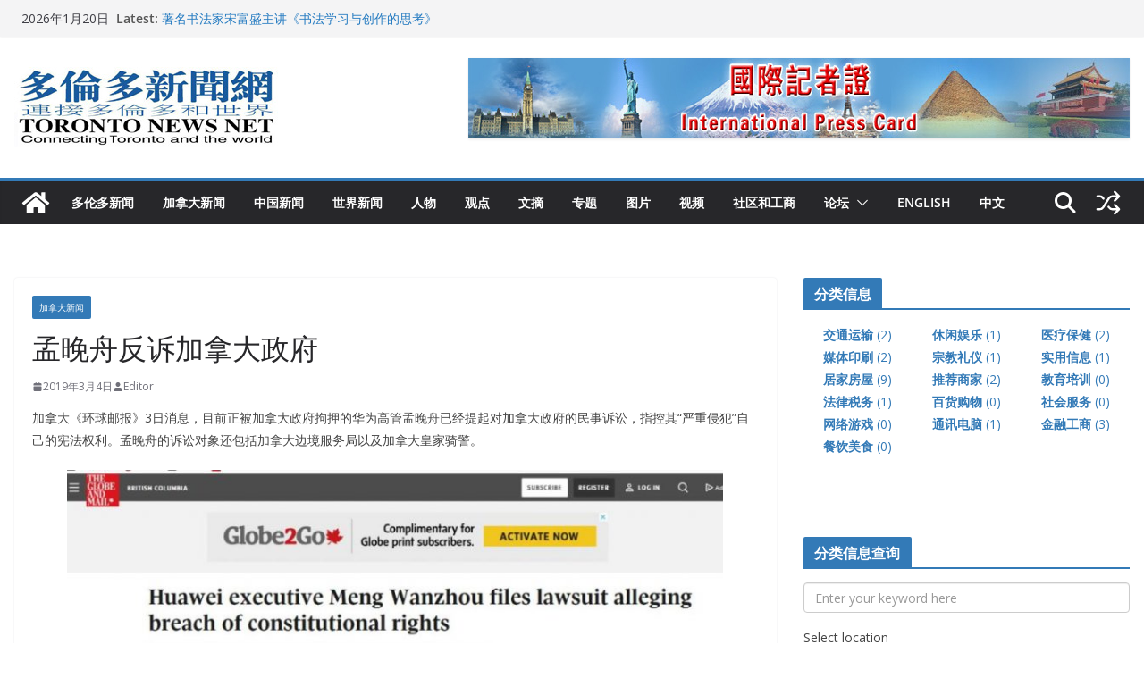

--- FILE ---
content_type: text/html; charset=UTF-8
request_url: https://www.torontonewsnet.com/2019/03/04/6960/
body_size: 26912
content:
		<!doctype html>
		<html lang="zh-Hans" prefix="og: https://ogp.me/ns#">
		
<head><style>img.lazy{min-height:1px}</style><link href="https://www.torontonewsnet.com/wp-content/plugins/w3-total-cache/pub/js/lazyload.min.js" as="script">

			<meta charset="UTF-8"/>
		<meta name="viewport" content="width=device-width, initial-scale=1">
		<link rel="profile" href="http://gmpg.org/xfn/11"/>
		
	
<!-- Search Engine Optimization by Rank Math - https://rankmath.com/ -->
<title>孟晚舟反诉加拿大政府 - 多伦多新闻网</title>
<meta name="description" content="加拿大《环球邮报》3日消息，目前正被加拿大政府拘押的华为高管孟晚舟已经提起对加拿大政府的民事诉讼，指控其“严重侵犯”自己的宪法权利。孟晚舟的诉讼对象还包括加拿大边境服务局以及加拿大皇家骑警。"/>
<meta name="robots" content="index, follow, max-snippet:-1, max-video-preview:-1, max-image-preview:large"/>
<link rel="canonical" href="https://www.torontonewsnet.com/2019/03/04/6960/" />
<meta property="og:locale" content="zh_CN" />
<meta property="og:type" content="article" />
<meta property="og:title" content="孟晚舟反诉加拿大政府 - 多伦多新闻网" />
<meta property="og:description" content="加拿大《环球邮报》3日消息，目前正被加拿大政府拘押的华为高管孟晚舟已经提起对加拿大政府的民事诉讼，指控其“严重侵犯”自己的宪法权利。孟晚舟的诉讼对象还包括加拿大边境服务局以及加拿大皇家骑警。" />
<meta property="og:url" content="https://www.torontonewsnet.com/2019/03/04/6960/" />
<meta property="og:site_name" content="多伦多新闻网" />
<meta property="article:section" content="加拿大新闻" />
<meta property="og:updated_time" content="2019-03-04T09:04:50-05:00" />
<meta property="og:image" content="https://www.torontonewsnet.com/wp-content/uploads/2019/03/22.jpg" />
<meta property="og:image:secure_url" content="https://www.torontonewsnet.com/wp-content/uploads/2019/03/22.jpg" />
<meta property="og:image:width" content="978" />
<meta property="og:image:height" content="345" />
<meta property="og:image:alt" content="孟晚舟反诉加拿大政府" />
<meta property="og:image:type" content="image/jpeg" />
<meta property="article:published_time" content="2019-03-04T08:59:02-05:00" />
<meta property="article:modified_time" content="2019-03-04T09:04:50-05:00" />
<meta name="twitter:card" content="summary_large_image" />
<meta name="twitter:title" content="孟晚舟反诉加拿大政府 - 多伦多新闻网" />
<meta name="twitter:description" content="加拿大《环球邮报》3日消息，目前正被加拿大政府拘押的华为高管孟晚舟已经提起对加拿大政府的民事诉讼，指控其“严重侵犯”自己的宪法权利。孟晚舟的诉讼对象还包括加拿大边境服务局以及加拿大皇家骑警。" />
<meta name="twitter:image" content="https://www.torontonewsnet.com/wp-content/uploads/2019/03/22.jpg" />
<meta name="twitter:label1" content="Written by" />
<meta name="twitter:data1" content="Editor" />
<meta name="twitter:label2" content="Time to read" />
<meta name="twitter:data2" content="Less than a minute" />
<script type="application/ld+json" class="rank-math-schema">{"@context":"https://schema.org","@graph":[{"@type":"Organization","@id":"https://www.torontonewsnet.com/#organization","name":"\u591a\u4f26\u591a\u65b0\u95fb\u7f51","url":"https://www.torontonewsnet.com","logo":{"@type":"ImageObject","@id":"https://www.torontonewsnet.com/#logo","url":"https://www.torontonewsnet.com/wp-content/uploads/2017/12/logo11.jpg","contentUrl":"https://www.torontonewsnet.com/wp-content/uploads/2017/12/logo11.jpg","caption":"\u591a\u4f26\u591a\u65b0\u95fb\u7f51","inLanguage":"zh-Hans","width":"295","height":"90"}},{"@type":"WebSite","@id":"https://www.torontonewsnet.com/#website","url":"https://www.torontonewsnet.com","name":"\u591a\u4f26\u591a\u65b0\u95fb\u7f51","publisher":{"@id":"https://www.torontonewsnet.com/#organization"},"inLanguage":"zh-Hans"},{"@type":"ImageObject","@id":"https://www.torontonewsnet.com/wp-content/uploads/2019/03/22.jpg","url":"https://www.torontonewsnet.com/wp-content/uploads/2019/03/22.jpg","width":"978","height":"345","inLanguage":"zh-Hans"},{"@type":"WebPage","@id":"https://www.torontonewsnet.com/2019/03/04/6960/#webpage","url":"https://www.torontonewsnet.com/2019/03/04/6960/","name":"\u5b5f\u665a\u821f\u53cd\u8bc9\u52a0\u62ff\u5927\u653f\u5e9c - \u591a\u4f26\u591a\u65b0\u95fb\u7f51","datePublished":"2019-03-04T08:59:02-05:00","dateModified":"2019-03-04T09:04:50-05:00","isPartOf":{"@id":"https://www.torontonewsnet.com/#website"},"primaryImageOfPage":{"@id":"https://www.torontonewsnet.com/wp-content/uploads/2019/03/22.jpg"},"inLanguage":"zh-Hans"},{"@type":"Person","@id":"https://www.torontonewsnet.com/author/admin/","name":"Editor","url":"https://www.torontonewsnet.com/author/admin/","image":{"@type":"ImageObject","@id":"https://secure.gravatar.com/avatar/cfca9d4e8781a9f97442cf042a87adec0255ebe13d3cb7efa6afe0cf9b897bae?s=96&amp;d=retro&amp;r=g","url":"https://secure.gravatar.com/avatar/cfca9d4e8781a9f97442cf042a87adec0255ebe13d3cb7efa6afe0cf9b897bae?s=96&amp;d=retro&amp;r=g","caption":"Editor","inLanguage":"zh-Hans"},"worksFor":{"@id":"https://www.torontonewsnet.com/#organization"}},{"@type":"BlogPosting","headline":"\u5b5f\u665a\u821f\u53cd\u8bc9\u52a0\u62ff\u5927\u653f\u5e9c - \u591a\u4f26\u591a\u65b0\u95fb\u7f51","datePublished":"2019-03-04T08:59:02-05:00","dateModified":"2019-03-04T09:04:50-05:00","articleSection":"\u52a0\u62ff\u5927\u65b0\u95fb","author":{"@id":"https://www.torontonewsnet.com/author/admin/","name":"Editor"},"publisher":{"@id":"https://www.torontonewsnet.com/#organization"},"description":"\u52a0\u62ff\u5927\u300a\u73af\u7403\u90ae\u62a5\u300b3\u65e5\u6d88\u606f\uff0c\u76ee\u524d\u6b63\u88ab\u52a0\u62ff\u5927\u653f\u5e9c\u62d8\u62bc\u7684\u534e\u4e3a\u9ad8\u7ba1\u5b5f\u665a\u821f\u5df2\u7ecf\u63d0\u8d77\u5bf9\u52a0\u62ff\u5927\u653f\u5e9c\u7684\u6c11\u4e8b\u8bc9\u8bbc\uff0c\u6307\u63a7\u5176\u201c\u4e25\u91cd\u4fb5\u72af\u201d\u81ea\u5df1\u7684\u5baa\u6cd5\u6743\u5229\u3002\u5b5f\u665a\u821f\u7684\u8bc9\u8bbc\u5bf9\u8c61\u8fd8\u5305\u62ec\u52a0\u62ff\u5927\u8fb9\u5883\u670d\u52a1\u5c40\u4ee5\u53ca\u52a0\u62ff\u5927\u7687\u5bb6\u9a91\u8b66\u3002","name":"\u5b5f\u665a\u821f\u53cd\u8bc9\u52a0\u62ff\u5927\u653f\u5e9c - \u591a\u4f26\u591a\u65b0\u95fb\u7f51","@id":"https://www.torontonewsnet.com/2019/03/04/6960/#richSnippet","isPartOf":{"@id":"https://www.torontonewsnet.com/2019/03/04/6960/#webpage"},"image":{"@id":"https://www.torontonewsnet.com/wp-content/uploads/2019/03/22.jpg"},"inLanguage":"zh-Hans","mainEntityOfPage":{"@id":"https://www.torontonewsnet.com/2019/03/04/6960/#webpage"}}]}</script>
<!-- /Rank Math WordPress SEO plugin -->

<link rel='dns-prefetch' href='//fonts.googleapis.com' />
<link rel="alternate" type="application/rss+xml" title="多伦多新闻网 &raquo; Feed" href="https://www.torontonewsnet.com/feed/" />
<link rel="alternate" type="application/rss+xml" title="多伦多新闻网 &raquo; 评论 Feed" href="https://www.torontonewsnet.com/comments/feed/" />
<link rel="alternate" title="oEmbed (JSON)" type="application/json+oembed" href="https://www.torontonewsnet.com/wp-json/oembed/1.0/embed?url=https%3A%2F%2Fwww.torontonewsnet.com%2F2019%2F03%2F04%2F6960%2F" />
<link rel="alternate" title="oEmbed (XML)" type="text/xml+oembed" href="https://www.torontonewsnet.com/wp-json/oembed/1.0/embed?url=https%3A%2F%2Fwww.torontonewsnet.com%2F2019%2F03%2F04%2F6960%2F&#038;format=xml" />
<style id='wp-img-auto-sizes-contain-inline-css' type='text/css'>
img:is([sizes=auto i],[sizes^="auto," i]){contain-intrinsic-size:3000px 1500px}
/*# sourceURL=wp-img-auto-sizes-contain-inline-css */
</style>
<style id='wp-emoji-styles-inline-css' type='text/css'>

	img.wp-smiley, img.emoji {
		display: inline !important;
		border: none !important;
		box-shadow: none !important;
		height: 1em !important;
		width: 1em !important;
		margin: 0 0.07em !important;
		vertical-align: -0.1em !important;
		background: none !important;
		padding: 0 !important;
	}
/*# sourceURL=wp-emoji-styles-inline-css */
</style>
<style id='wp-block-library-inline-css' type='text/css'>
:root{--wp-block-synced-color:#7a00df;--wp-block-synced-color--rgb:122,0,223;--wp-bound-block-color:var(--wp-block-synced-color);--wp-editor-canvas-background:#ddd;--wp-admin-theme-color:#007cba;--wp-admin-theme-color--rgb:0,124,186;--wp-admin-theme-color-darker-10:#006ba1;--wp-admin-theme-color-darker-10--rgb:0,107,160.5;--wp-admin-theme-color-darker-20:#005a87;--wp-admin-theme-color-darker-20--rgb:0,90,135;--wp-admin-border-width-focus:2px}@media (min-resolution:192dpi){:root{--wp-admin-border-width-focus:1.5px}}.wp-element-button{cursor:pointer}:root .has-very-light-gray-background-color{background-color:#eee}:root .has-very-dark-gray-background-color{background-color:#313131}:root .has-very-light-gray-color{color:#eee}:root .has-very-dark-gray-color{color:#313131}:root .has-vivid-green-cyan-to-vivid-cyan-blue-gradient-background{background:linear-gradient(135deg,#00d084,#0693e3)}:root .has-purple-crush-gradient-background{background:linear-gradient(135deg,#34e2e4,#4721fb 50%,#ab1dfe)}:root .has-hazy-dawn-gradient-background{background:linear-gradient(135deg,#faaca8,#dad0ec)}:root .has-subdued-olive-gradient-background{background:linear-gradient(135deg,#fafae1,#67a671)}:root .has-atomic-cream-gradient-background{background:linear-gradient(135deg,#fdd79a,#004a59)}:root .has-nightshade-gradient-background{background:linear-gradient(135deg,#330968,#31cdcf)}:root .has-midnight-gradient-background{background:linear-gradient(135deg,#020381,#2874fc)}:root{--wp--preset--font-size--normal:16px;--wp--preset--font-size--huge:42px}.has-regular-font-size{font-size:1em}.has-larger-font-size{font-size:2.625em}.has-normal-font-size{font-size:var(--wp--preset--font-size--normal)}.has-huge-font-size{font-size:var(--wp--preset--font-size--huge)}.has-text-align-center{text-align:center}.has-text-align-left{text-align:left}.has-text-align-right{text-align:right}.has-fit-text{white-space:nowrap!important}#end-resizable-editor-section{display:none}.aligncenter{clear:both}.items-justified-left{justify-content:flex-start}.items-justified-center{justify-content:center}.items-justified-right{justify-content:flex-end}.items-justified-space-between{justify-content:space-between}.screen-reader-text{border:0;clip-path:inset(50%);height:1px;margin:-1px;overflow:hidden;padding:0;position:absolute;width:1px;word-wrap:normal!important}.screen-reader-text:focus{background-color:#ddd;clip-path:none;color:#444;display:block;font-size:1em;height:auto;left:5px;line-height:normal;padding:15px 23px 14px;text-decoration:none;top:5px;width:auto;z-index:100000}html :where(.has-border-color){border-style:solid}html :where([style*=border-top-color]){border-top-style:solid}html :where([style*=border-right-color]){border-right-style:solid}html :where([style*=border-bottom-color]){border-bottom-style:solid}html :where([style*=border-left-color]){border-left-style:solid}html :where([style*=border-width]){border-style:solid}html :where([style*=border-top-width]){border-top-style:solid}html :where([style*=border-right-width]){border-right-style:solid}html :where([style*=border-bottom-width]){border-bottom-style:solid}html :where([style*=border-left-width]){border-left-style:solid}html :where(img[class*=wp-image-]){height:auto;max-width:100%}:where(figure){margin:0 0 1em}html :where(.is-position-sticky){--wp-admin--admin-bar--position-offset:var(--wp-admin--admin-bar--height,0px)}@media screen and (max-width:600px){html :where(.is-position-sticky){--wp-admin--admin-bar--position-offset:0px}}

/*# sourceURL=wp-block-library-inline-css */
</style><style id='global-styles-inline-css' type='text/css'>
:root{--wp--preset--aspect-ratio--square: 1;--wp--preset--aspect-ratio--4-3: 4/3;--wp--preset--aspect-ratio--3-4: 3/4;--wp--preset--aspect-ratio--3-2: 3/2;--wp--preset--aspect-ratio--2-3: 2/3;--wp--preset--aspect-ratio--16-9: 16/9;--wp--preset--aspect-ratio--9-16: 9/16;--wp--preset--color--black: #000000;--wp--preset--color--cyan-bluish-gray: #abb8c3;--wp--preset--color--white: #ffffff;--wp--preset--color--pale-pink: #f78da7;--wp--preset--color--vivid-red: #cf2e2e;--wp--preset--color--luminous-vivid-orange: #ff6900;--wp--preset--color--luminous-vivid-amber: #fcb900;--wp--preset--color--light-green-cyan: #7bdcb5;--wp--preset--color--vivid-green-cyan: #00d084;--wp--preset--color--pale-cyan-blue: #8ed1fc;--wp--preset--color--vivid-cyan-blue: #0693e3;--wp--preset--color--vivid-purple: #9b51e0;--wp--preset--color--cm-color-1: #257BC1;--wp--preset--color--cm-color-2: #2270B0;--wp--preset--color--cm-color-3: #FFFFFF;--wp--preset--color--cm-color-4: #F9FEFD;--wp--preset--color--cm-color-5: #27272A;--wp--preset--color--cm-color-6: #16181A;--wp--preset--color--cm-color-7: #8F8F8F;--wp--preset--color--cm-color-8: #FFFFFF;--wp--preset--color--cm-color-9: #C7C7C7;--wp--preset--gradient--vivid-cyan-blue-to-vivid-purple: linear-gradient(135deg,rgb(6,147,227) 0%,rgb(155,81,224) 100%);--wp--preset--gradient--light-green-cyan-to-vivid-green-cyan: linear-gradient(135deg,rgb(122,220,180) 0%,rgb(0,208,130) 100%);--wp--preset--gradient--luminous-vivid-amber-to-luminous-vivid-orange: linear-gradient(135deg,rgb(252,185,0) 0%,rgb(255,105,0) 100%);--wp--preset--gradient--luminous-vivid-orange-to-vivid-red: linear-gradient(135deg,rgb(255,105,0) 0%,rgb(207,46,46) 100%);--wp--preset--gradient--very-light-gray-to-cyan-bluish-gray: linear-gradient(135deg,rgb(238,238,238) 0%,rgb(169,184,195) 100%);--wp--preset--gradient--cool-to-warm-spectrum: linear-gradient(135deg,rgb(74,234,220) 0%,rgb(151,120,209) 20%,rgb(207,42,186) 40%,rgb(238,44,130) 60%,rgb(251,105,98) 80%,rgb(254,248,76) 100%);--wp--preset--gradient--blush-light-purple: linear-gradient(135deg,rgb(255,206,236) 0%,rgb(152,150,240) 100%);--wp--preset--gradient--blush-bordeaux: linear-gradient(135deg,rgb(254,205,165) 0%,rgb(254,45,45) 50%,rgb(107,0,62) 100%);--wp--preset--gradient--luminous-dusk: linear-gradient(135deg,rgb(255,203,112) 0%,rgb(199,81,192) 50%,rgb(65,88,208) 100%);--wp--preset--gradient--pale-ocean: linear-gradient(135deg,rgb(255,245,203) 0%,rgb(182,227,212) 50%,rgb(51,167,181) 100%);--wp--preset--gradient--electric-grass: linear-gradient(135deg,rgb(202,248,128) 0%,rgb(113,206,126) 100%);--wp--preset--gradient--midnight: linear-gradient(135deg,rgb(2,3,129) 0%,rgb(40,116,252) 100%);--wp--preset--font-size--small: 13px;--wp--preset--font-size--medium: 16px;--wp--preset--font-size--large: 20px;--wp--preset--font-size--x-large: 24px;--wp--preset--font-size--xx-large: 30px;--wp--preset--font-size--huge: 36px;--wp--preset--font-family--dm-sans: DM Sans, sans-serif;--wp--preset--font-family--public-sans: Public Sans, sans-serif;--wp--preset--font-family--roboto: Roboto, sans-serif;--wp--preset--font-family--segoe-ui: Segoe UI, Arial, sans-serif;--wp--preset--font-family--ibm-plex-serif: IBM Plex Serif, sans-serif;--wp--preset--font-family--inter: Inter, sans-serif;--wp--preset--spacing--20: 0.44rem;--wp--preset--spacing--30: 0.67rem;--wp--preset--spacing--40: 1rem;--wp--preset--spacing--50: 1.5rem;--wp--preset--spacing--60: 2.25rem;--wp--preset--spacing--70: 3.38rem;--wp--preset--spacing--80: 5.06rem;--wp--preset--shadow--natural: 6px 6px 9px rgba(0, 0, 0, 0.2);--wp--preset--shadow--deep: 12px 12px 50px rgba(0, 0, 0, 0.4);--wp--preset--shadow--sharp: 6px 6px 0px rgba(0, 0, 0, 0.2);--wp--preset--shadow--outlined: 6px 6px 0px -3px rgb(255, 255, 255), 6px 6px rgb(0, 0, 0);--wp--preset--shadow--crisp: 6px 6px 0px rgb(0, 0, 0);}:root { --wp--style--global--content-size: 760px;--wp--style--global--wide-size: 1160px; }:where(body) { margin: 0; }.wp-site-blocks > .alignleft { float: left; margin-right: 2em; }.wp-site-blocks > .alignright { float: right; margin-left: 2em; }.wp-site-blocks > .aligncenter { justify-content: center; margin-left: auto; margin-right: auto; }:where(.wp-site-blocks) > * { margin-block-start: 24px; margin-block-end: 0; }:where(.wp-site-blocks) > :first-child { margin-block-start: 0; }:where(.wp-site-blocks) > :last-child { margin-block-end: 0; }:root { --wp--style--block-gap: 24px; }:root :where(.is-layout-flow) > :first-child{margin-block-start: 0;}:root :where(.is-layout-flow) > :last-child{margin-block-end: 0;}:root :where(.is-layout-flow) > *{margin-block-start: 24px;margin-block-end: 0;}:root :where(.is-layout-constrained) > :first-child{margin-block-start: 0;}:root :where(.is-layout-constrained) > :last-child{margin-block-end: 0;}:root :where(.is-layout-constrained) > *{margin-block-start: 24px;margin-block-end: 0;}:root :where(.is-layout-flex){gap: 24px;}:root :where(.is-layout-grid){gap: 24px;}.is-layout-flow > .alignleft{float: left;margin-inline-start: 0;margin-inline-end: 2em;}.is-layout-flow > .alignright{float: right;margin-inline-start: 2em;margin-inline-end: 0;}.is-layout-flow > .aligncenter{margin-left: auto !important;margin-right: auto !important;}.is-layout-constrained > .alignleft{float: left;margin-inline-start: 0;margin-inline-end: 2em;}.is-layout-constrained > .alignright{float: right;margin-inline-start: 2em;margin-inline-end: 0;}.is-layout-constrained > .aligncenter{margin-left: auto !important;margin-right: auto !important;}.is-layout-constrained > :where(:not(.alignleft):not(.alignright):not(.alignfull)){max-width: var(--wp--style--global--content-size);margin-left: auto !important;margin-right: auto !important;}.is-layout-constrained > .alignwide{max-width: var(--wp--style--global--wide-size);}body .is-layout-flex{display: flex;}.is-layout-flex{flex-wrap: wrap;align-items: center;}.is-layout-flex > :is(*, div){margin: 0;}body .is-layout-grid{display: grid;}.is-layout-grid > :is(*, div){margin: 0;}body{padding-top: 0px;padding-right: 0px;padding-bottom: 0px;padding-left: 0px;}a:where(:not(.wp-element-button)){text-decoration: underline;}:root :where(.wp-element-button, .wp-block-button__link){background-color: #32373c;border-width: 0;color: #fff;font-family: inherit;font-size: inherit;font-style: inherit;font-weight: inherit;letter-spacing: inherit;line-height: inherit;padding-top: calc(0.667em + 2px);padding-right: calc(1.333em + 2px);padding-bottom: calc(0.667em + 2px);padding-left: calc(1.333em + 2px);text-decoration: none;text-transform: inherit;}.has-black-color{color: var(--wp--preset--color--black) !important;}.has-cyan-bluish-gray-color{color: var(--wp--preset--color--cyan-bluish-gray) !important;}.has-white-color{color: var(--wp--preset--color--white) !important;}.has-pale-pink-color{color: var(--wp--preset--color--pale-pink) !important;}.has-vivid-red-color{color: var(--wp--preset--color--vivid-red) !important;}.has-luminous-vivid-orange-color{color: var(--wp--preset--color--luminous-vivid-orange) !important;}.has-luminous-vivid-amber-color{color: var(--wp--preset--color--luminous-vivid-amber) !important;}.has-light-green-cyan-color{color: var(--wp--preset--color--light-green-cyan) !important;}.has-vivid-green-cyan-color{color: var(--wp--preset--color--vivid-green-cyan) !important;}.has-pale-cyan-blue-color{color: var(--wp--preset--color--pale-cyan-blue) !important;}.has-vivid-cyan-blue-color{color: var(--wp--preset--color--vivid-cyan-blue) !important;}.has-vivid-purple-color{color: var(--wp--preset--color--vivid-purple) !important;}.has-cm-color-1-color{color: var(--wp--preset--color--cm-color-1) !important;}.has-cm-color-2-color{color: var(--wp--preset--color--cm-color-2) !important;}.has-cm-color-3-color{color: var(--wp--preset--color--cm-color-3) !important;}.has-cm-color-4-color{color: var(--wp--preset--color--cm-color-4) !important;}.has-cm-color-5-color{color: var(--wp--preset--color--cm-color-5) !important;}.has-cm-color-6-color{color: var(--wp--preset--color--cm-color-6) !important;}.has-cm-color-7-color{color: var(--wp--preset--color--cm-color-7) !important;}.has-cm-color-8-color{color: var(--wp--preset--color--cm-color-8) !important;}.has-cm-color-9-color{color: var(--wp--preset--color--cm-color-9) !important;}.has-black-background-color{background-color: var(--wp--preset--color--black) !important;}.has-cyan-bluish-gray-background-color{background-color: var(--wp--preset--color--cyan-bluish-gray) !important;}.has-white-background-color{background-color: var(--wp--preset--color--white) !important;}.has-pale-pink-background-color{background-color: var(--wp--preset--color--pale-pink) !important;}.has-vivid-red-background-color{background-color: var(--wp--preset--color--vivid-red) !important;}.has-luminous-vivid-orange-background-color{background-color: var(--wp--preset--color--luminous-vivid-orange) !important;}.has-luminous-vivid-amber-background-color{background-color: var(--wp--preset--color--luminous-vivid-amber) !important;}.has-light-green-cyan-background-color{background-color: var(--wp--preset--color--light-green-cyan) !important;}.has-vivid-green-cyan-background-color{background-color: var(--wp--preset--color--vivid-green-cyan) !important;}.has-pale-cyan-blue-background-color{background-color: var(--wp--preset--color--pale-cyan-blue) !important;}.has-vivid-cyan-blue-background-color{background-color: var(--wp--preset--color--vivid-cyan-blue) !important;}.has-vivid-purple-background-color{background-color: var(--wp--preset--color--vivid-purple) !important;}.has-cm-color-1-background-color{background-color: var(--wp--preset--color--cm-color-1) !important;}.has-cm-color-2-background-color{background-color: var(--wp--preset--color--cm-color-2) !important;}.has-cm-color-3-background-color{background-color: var(--wp--preset--color--cm-color-3) !important;}.has-cm-color-4-background-color{background-color: var(--wp--preset--color--cm-color-4) !important;}.has-cm-color-5-background-color{background-color: var(--wp--preset--color--cm-color-5) !important;}.has-cm-color-6-background-color{background-color: var(--wp--preset--color--cm-color-6) !important;}.has-cm-color-7-background-color{background-color: var(--wp--preset--color--cm-color-7) !important;}.has-cm-color-8-background-color{background-color: var(--wp--preset--color--cm-color-8) !important;}.has-cm-color-9-background-color{background-color: var(--wp--preset--color--cm-color-9) !important;}.has-black-border-color{border-color: var(--wp--preset--color--black) !important;}.has-cyan-bluish-gray-border-color{border-color: var(--wp--preset--color--cyan-bluish-gray) !important;}.has-white-border-color{border-color: var(--wp--preset--color--white) !important;}.has-pale-pink-border-color{border-color: var(--wp--preset--color--pale-pink) !important;}.has-vivid-red-border-color{border-color: var(--wp--preset--color--vivid-red) !important;}.has-luminous-vivid-orange-border-color{border-color: var(--wp--preset--color--luminous-vivid-orange) !important;}.has-luminous-vivid-amber-border-color{border-color: var(--wp--preset--color--luminous-vivid-amber) !important;}.has-light-green-cyan-border-color{border-color: var(--wp--preset--color--light-green-cyan) !important;}.has-vivid-green-cyan-border-color{border-color: var(--wp--preset--color--vivid-green-cyan) !important;}.has-pale-cyan-blue-border-color{border-color: var(--wp--preset--color--pale-cyan-blue) !important;}.has-vivid-cyan-blue-border-color{border-color: var(--wp--preset--color--vivid-cyan-blue) !important;}.has-vivid-purple-border-color{border-color: var(--wp--preset--color--vivid-purple) !important;}.has-cm-color-1-border-color{border-color: var(--wp--preset--color--cm-color-1) !important;}.has-cm-color-2-border-color{border-color: var(--wp--preset--color--cm-color-2) !important;}.has-cm-color-3-border-color{border-color: var(--wp--preset--color--cm-color-3) !important;}.has-cm-color-4-border-color{border-color: var(--wp--preset--color--cm-color-4) !important;}.has-cm-color-5-border-color{border-color: var(--wp--preset--color--cm-color-5) !important;}.has-cm-color-6-border-color{border-color: var(--wp--preset--color--cm-color-6) !important;}.has-cm-color-7-border-color{border-color: var(--wp--preset--color--cm-color-7) !important;}.has-cm-color-8-border-color{border-color: var(--wp--preset--color--cm-color-8) !important;}.has-cm-color-9-border-color{border-color: var(--wp--preset--color--cm-color-9) !important;}.has-vivid-cyan-blue-to-vivid-purple-gradient-background{background: var(--wp--preset--gradient--vivid-cyan-blue-to-vivid-purple) !important;}.has-light-green-cyan-to-vivid-green-cyan-gradient-background{background: var(--wp--preset--gradient--light-green-cyan-to-vivid-green-cyan) !important;}.has-luminous-vivid-amber-to-luminous-vivid-orange-gradient-background{background: var(--wp--preset--gradient--luminous-vivid-amber-to-luminous-vivid-orange) !important;}.has-luminous-vivid-orange-to-vivid-red-gradient-background{background: var(--wp--preset--gradient--luminous-vivid-orange-to-vivid-red) !important;}.has-very-light-gray-to-cyan-bluish-gray-gradient-background{background: var(--wp--preset--gradient--very-light-gray-to-cyan-bluish-gray) !important;}.has-cool-to-warm-spectrum-gradient-background{background: var(--wp--preset--gradient--cool-to-warm-spectrum) !important;}.has-blush-light-purple-gradient-background{background: var(--wp--preset--gradient--blush-light-purple) !important;}.has-blush-bordeaux-gradient-background{background: var(--wp--preset--gradient--blush-bordeaux) !important;}.has-luminous-dusk-gradient-background{background: var(--wp--preset--gradient--luminous-dusk) !important;}.has-pale-ocean-gradient-background{background: var(--wp--preset--gradient--pale-ocean) !important;}.has-electric-grass-gradient-background{background: var(--wp--preset--gradient--electric-grass) !important;}.has-midnight-gradient-background{background: var(--wp--preset--gradient--midnight) !important;}.has-small-font-size{font-size: var(--wp--preset--font-size--small) !important;}.has-medium-font-size{font-size: var(--wp--preset--font-size--medium) !important;}.has-large-font-size{font-size: var(--wp--preset--font-size--large) !important;}.has-x-large-font-size{font-size: var(--wp--preset--font-size--x-large) !important;}.has-xx-large-font-size{font-size: var(--wp--preset--font-size--xx-large) !important;}.has-huge-font-size{font-size: var(--wp--preset--font-size--huge) !important;}.has-dm-sans-font-family{font-family: var(--wp--preset--font-family--dm-sans) !important;}.has-public-sans-font-family{font-family: var(--wp--preset--font-family--public-sans) !important;}.has-roboto-font-family{font-family: var(--wp--preset--font-family--roboto) !important;}.has-segoe-ui-font-family{font-family: var(--wp--preset--font-family--segoe-ui) !important;}.has-ibm-plex-serif-font-family{font-family: var(--wp--preset--font-family--ibm-plex-serif) !important;}.has-inter-font-family{font-family: var(--wp--preset--font-family--inter) !important;}
/*# sourceURL=global-styles-inline-css */
</style>

<link rel='stylesheet' id='bbp-default-css' href='https://www.torontonewsnet.com/wp-content/plugins/bbpress/templates/default/css/bbpress.min.css?ver=2.6.14' type='text/css' media='all' />
<link rel='stylesheet' id='contact-form-7-css' href='https://www.torontonewsnet.com/wp-content/plugins/contact-form-7/includes/css/styles.css?ver=6.1.4' type='text/css' media='all' />
<link rel='stylesheet' id='colormag_style-css' href='https://www.torontonewsnet.com/wp-content/themes/colormag/style.css?ver=1768906986' type='text/css' media='all' />
<style id='colormag_style-inline-css' type='text/css'>
.colormag-button,
			blockquote, button,
			input[type=reset],
			input[type=button],
			input[type=submit],
			.cm-home-icon.front_page_on,
			.cm-post-categories a,
			.cm-primary-nav ul li ul li:hover,
			.cm-primary-nav ul li.current-menu-item,
			.cm-primary-nav ul li.current_page_ancestor,
			.cm-primary-nav ul li.current-menu-ancestor,
			.cm-primary-nav ul li.current_page_item,
			.cm-primary-nav ul li:hover,
			.cm-primary-nav ul li.focus,
			.cm-mobile-nav li a:hover,
			.colormag-header-clean #cm-primary-nav .cm-menu-toggle:hover,
			.cm-header .cm-mobile-nav li:hover,
			.cm-header .cm-mobile-nav li.current-page-ancestor,
			.cm-header .cm-mobile-nav li.current-menu-ancestor,
			.cm-header .cm-mobile-nav li.current-page-item,
			.cm-header .cm-mobile-nav li.current-menu-item,
			.cm-primary-nav ul li.focus > a,
			.cm-layout-2 .cm-primary-nav ul ul.sub-menu li.focus > a,
			.cm-mobile-nav .current-menu-item>a, .cm-mobile-nav .current_page_item>a,
			.colormag-header-clean .cm-mobile-nav li:hover > a,
			.colormag-header-clean .cm-mobile-nav li.current-page-ancestor > a,
			.colormag-header-clean .cm-mobile-nav li.current-menu-ancestor > a,
			.colormag-header-clean .cm-mobile-nav li.current-page-item > a,
			.colormag-header-clean .cm-mobile-nav li.current-menu-item > a,
			.fa.search-top:hover,
			.widget_call_to_action .btn--primary,
			.colormag-footer--classic .cm-footer-cols .cm-row .cm-widget-title span::before,
			.colormag-footer--classic-bordered .cm-footer-cols .cm-row .cm-widget-title span::before,
			.cm-featured-posts .cm-widget-title span,
			.cm-featured-category-slider-widget .cm-slide-content .cm-entry-header-meta .cm-post-categories a,
			.cm-highlighted-posts .cm-post-content .cm-entry-header-meta .cm-post-categories a,
			.cm-category-slide-next, .cm-category-slide-prev, .slide-next,
			.slide-prev, .cm-tabbed-widget ul li, .cm-posts .wp-pagenavi .current,
			.cm-posts .wp-pagenavi a:hover, .cm-secondary .cm-widget-title span,
			.cm-posts .post .cm-post-content .cm-entry-header-meta .cm-post-categories a,
			.cm-page-header .cm-page-title span, .entry-meta .post-format i,
			.format-link .cm-entry-summary a, .cm-entry-button, .infinite-scroll .tg-infinite-scroll,
			.no-more-post-text, .pagination span,
			.comments-area .comment-author-link span,
			.cm-footer-cols .cm-row .cm-widget-title span,
			.advertisement_above_footer .cm-widget-title span,
			.error, .cm-primary .cm-widget-title span,
			.related-posts-wrapper.style-three .cm-post-content .cm-entry-title a:hover:before,
			.cm-slider-area .cm-widget-title span,
			.cm-beside-slider-widget .cm-widget-title span,
			.top-full-width-sidebar .cm-widget-title span,
			.wp-block-quote, .wp-block-quote.is-style-large,
			.wp-block-quote.has-text-align-right,
			.cm-error-404 .cm-btn, .widget .wp-block-heading, .wp-block-search button,
			.widget a::before, .cm-post-date a::before,
			.byline a::before,
			.colormag-footer--classic-bordered .cm-widget-title::before,
			.wp-block-button__link,
			#cm-tertiary .cm-widget-title span,
			.link-pagination .post-page-numbers.current,
			.wp-block-query-pagination-numbers .page-numbers.current,
			.wp-element-button,
			.wp-block-button .wp-block-button__link,
			.wp-element-button,
			.cm-layout-2 .cm-primary-nav ul ul.sub-menu li:hover,
			.cm-layout-2 .cm-primary-nav ul ul.sub-menu li.current-menu-ancestor,
			.cm-layout-2 .cm-primary-nav ul ul.sub-menu li.current-menu-item,
			.cm-layout-2 .cm-primary-nav ul ul.sub-menu li.focus,
			.search-wrap button,
			.page-numbers .current,
			.cm-footer-builder .cm-widget-title span,
			.wp-block-search .wp-element-button:hover{background-color:#337ab7;}a,
			.cm-layout-2 #cm-primary-nav .fa.search-top:hover,
			.cm-layout-2 #cm-primary-nav.cm-mobile-nav .cm-random-post a:hover .fa-random,
			.cm-layout-2 #cm-primary-nav.cm-primary-nav .cm-random-post a:hover .fa-random,
			.cm-layout-2 .breaking-news .newsticker a:hover,
			.cm-layout-2 .cm-primary-nav ul li.current-menu-item > a,
			.cm-layout-2 .cm-primary-nav ul li.current_page_item > a,
			.cm-layout-2 .cm-primary-nav ul li:hover > a,
			.cm-layout-2 .cm-primary-nav ul li.focus > a
			.dark-skin .cm-layout-2-style-1 #cm-primary-nav.cm-primary-nav .cm-home-icon:hover .fa,
			.byline a:hover, .comments a:hover, .cm-edit-link a:hover, .cm-post-date a:hover,
			.social-links:not(.cm-header-actions .social-links) i.fa:hover, .cm-tag-links a:hover,
			.colormag-header-clean .social-links li:hover i.fa, .cm-layout-2-style-1 .social-links li:hover i.fa,
			.colormag-header-clean .breaking-news .newsticker a:hover, .widget_featured_posts .article-content .cm-entry-title a:hover,
			.widget_featured_slider .slide-content .cm-below-entry-meta .byline a:hover,
			.widget_featured_slider .slide-content .cm-below-entry-meta .comments a:hover,
			.widget_featured_slider .slide-content .cm-below-entry-meta .cm-post-date a:hover,
			.widget_featured_slider .slide-content .cm-entry-title a:hover,
			.widget_block_picture_news.widget_featured_posts .article-content .cm-entry-title a:hover,
			.widget_highlighted_posts .article-content .cm-below-entry-meta .byline a:hover,
			.widget_highlighted_posts .article-content .cm-below-entry-meta .comments a:hover,
			.widget_highlighted_posts .article-content .cm-below-entry-meta .cm-post-date a:hover,
			.widget_highlighted_posts .article-content .cm-entry-title a:hover, i.fa-arrow-up, i.fa-arrow-down,
			.cm-site-title a, #content .post .article-content .cm-entry-title a:hover, .entry-meta .byline i,
			.entry-meta .cat-links i, .entry-meta a, .post .cm-entry-title a:hover, .search .cm-entry-title a:hover,
			.entry-meta .comments-link a:hover, .entry-meta .cm-edit-link a:hover, .entry-meta .cm-post-date a:hover,
			.entry-meta .cm-tag-links a:hover, .single #content .tags a:hover, .count, .next a:hover, .previous a:hover,
			.related-posts-main-title .fa, .single-related-posts .article-content .cm-entry-title a:hover,
			.pagination a span:hover,
			#content .comments-area a.comment-cm-edit-link:hover, #content .comments-area a.comment-permalink:hover,
			#content .comments-area article header cite a:hover, .comments-area .comment-author-link a:hover,
			.comment .comment-reply-link:hover,
			.nav-next a, .nav-previous a,
			#cm-footer .cm-footer-menu ul li a:hover,
			.cm-footer-cols .cm-row a:hover, a#scroll-up i, .related-posts-wrapper-flyout .cm-entry-title a:hover,
			.human-diff-time .human-diff-time-display:hover,
			.cm-layout-2-style-1 #cm-primary-nav .fa:hover,
			.cm-footer-bar a,
			.cm-post-date a:hover,
			.cm-author a:hover,
			.cm-comments-link a:hover,
			.cm-tag-links a:hover,
			.cm-edit-link a:hover,
			.cm-footer-bar .copyright a,
			.cm-featured-posts .cm-entry-title a:hover,
			.cm-posts .post .cm-post-content .cm-entry-title a:hover,
			.cm-posts .post .single-title-above .cm-entry-title a:hover,
			.cm-layout-2 .cm-primary-nav ul li:hover > a,
			.cm-layout-2 #cm-primary-nav .fa:hover,
			.cm-entry-title a:hover,
			button:hover, input[type="button"]:hover,
			input[type="reset"]:hover,
			input[type="submit"]:hover,
			.wp-block-button .wp-block-button__link:hover,
			.cm-button:hover,
			.wp-element-button:hover,
			li.product .added_to_cart:hover,
			.comments-area .comment-permalink:hover,
			.cm-footer-bar-area .cm-footer-bar__2 a{color:#337ab7;}#cm-primary-nav,
			.cm-contained .cm-header-2 .cm-row, .cm-header-builder.cm-full-width .cm-main-header .cm-header-bottom-row{border-top-color:#337ab7;}.cm-layout-2 #cm-primary-nav,
			.cm-layout-2 .cm-primary-nav ul ul.sub-menu li:hover,
			.cm-layout-2 .cm-primary-nav ul > li:hover > a,
			.cm-layout-2 .cm-primary-nav ul > li.current-menu-item > a,
			.cm-layout-2 .cm-primary-nav ul > li.current-menu-ancestor > a,
			.cm-layout-2 .cm-primary-nav ul ul.sub-menu li.current-menu-ancestor,
			.cm-layout-2 .cm-primary-nav ul ul.sub-menu li.current-menu-item,
			.cm-layout-2 .cm-primary-nav ul ul.sub-menu li.focus,
			cm-layout-2 .cm-primary-nav ul ul.sub-menu li.current-menu-ancestor,
			cm-layout-2 .cm-primary-nav ul ul.sub-menu li.current-menu-item,
			cm-layout-2 #cm-primary-nav .cm-menu-toggle:hover,
			cm-layout-2 #cm-primary-nav.cm-mobile-nav .cm-menu-toggle,
			cm-layout-2 .cm-primary-nav ul > li:hover > a,
			cm-layout-2 .cm-primary-nav ul > li.current-menu-item > a,
			cm-layout-2 .cm-primary-nav ul > li.current-menu-ancestor > a,
			.cm-layout-2 .cm-primary-nav ul li.focus > a, .pagination a span:hover,
			.cm-error-404 .cm-btn,
			.single-post .cm-post-categories a::after,
			.widget .block-title,
			.cm-layout-2 .cm-primary-nav ul li.focus > a,
			button,
			input[type="button"],
			input[type="reset"],
			input[type="submit"],
			.wp-block-button .wp-block-button__link,
			.cm-button,
			.wp-element-button,
			li.product .added_to_cart{border-color:#337ab7;}.cm-secondary .cm-widget-title,
			#cm-tertiary .cm-widget-title,
			.widget_featured_posts .widget-title,
			#secondary .widget-title,
			#cm-tertiary .widget-title,
			.cm-page-header .cm-page-title,
			.cm-footer-cols .cm-row .widget-title,
			.advertisement_above_footer .widget-title,
			#primary .widget-title,
			.widget_slider_area .widget-title,
			.widget_beside_slider .widget-title,
			.top-full-width-sidebar .widget-title,
			.cm-footer-cols .cm-row .cm-widget-title,
			.cm-footer-bar .copyright a,
			.cm-layout-2.cm-layout-2-style-2 #cm-primary-nav,
			.cm-layout-2 .cm-primary-nav ul > li:hover > a,
			.cm-footer-builder .cm-widget-title,
			.cm-layout-2 .cm-primary-nav ul > li.current-menu-item > a{border-bottom-color:#337ab7;}body{color:#444444;}.cm-posts .post{box-shadow:0px 0px 2px 0px #E4E4E7;}body,
			button,
			input,
			select,
			textarea,
			blockquote p,
			.entry-meta,
			.cm-entry-button,
			dl,
			.previous a,
			.next a,
			.nav-previous a,
			.nav-next a,
			#respond h3#reply-title #cancel-comment-reply-link,
			#respond form input[type="text"],
			#respond form textarea,
			.cm-secondary .widget,
			.cm-error-404 .widget,
			.cm-entry-summary p{font-family:Open Sans;}h1 ,h2, h3, h4, h5, h6{font-family:Open Sans;}@media screen and (min-width: 992px) {.cm-primary{width:70%;}}.colormag-button,
			input[type="reset"],
			input[type="button"],
			input[type="submit"],
			button,
			.cm-entry-button span,
			.wp-block-button .wp-block-button__link{color:#ffffff;}.cm-content{background-color:#ffffff;background-size:contain;}body,body.boxed{background-color:eaeaea;background-position:;background-size:;background-attachment:;background-repeat:;}.cm-header .cm-menu-toggle svg,
			.cm-header .cm-menu-toggle svg{fill:#fff;}.cm-footer-bar-area .cm-footer-bar__2 a{color:#207daf;}.colormag-button,
			blockquote, button,
			input[type=reset],
			input[type=button],
			input[type=submit],
			.cm-home-icon.front_page_on,
			.cm-post-categories a,
			.cm-primary-nav ul li ul li:hover,
			.cm-primary-nav ul li.current-menu-item,
			.cm-primary-nav ul li.current_page_ancestor,
			.cm-primary-nav ul li.current-menu-ancestor,
			.cm-primary-nav ul li.current_page_item,
			.cm-primary-nav ul li:hover,
			.cm-primary-nav ul li.focus,
			.cm-mobile-nav li a:hover,
			.colormag-header-clean #cm-primary-nav .cm-menu-toggle:hover,
			.cm-header .cm-mobile-nav li:hover,
			.cm-header .cm-mobile-nav li.current-page-ancestor,
			.cm-header .cm-mobile-nav li.current-menu-ancestor,
			.cm-header .cm-mobile-nav li.current-page-item,
			.cm-header .cm-mobile-nav li.current-menu-item,
			.cm-primary-nav ul li.focus > a,
			.cm-layout-2 .cm-primary-nav ul ul.sub-menu li.focus > a,
			.cm-mobile-nav .current-menu-item>a, .cm-mobile-nav .current_page_item>a,
			.colormag-header-clean .cm-mobile-nav li:hover > a,
			.colormag-header-clean .cm-mobile-nav li.current-page-ancestor > a,
			.colormag-header-clean .cm-mobile-nav li.current-menu-ancestor > a,
			.colormag-header-clean .cm-mobile-nav li.current-page-item > a,
			.colormag-header-clean .cm-mobile-nav li.current-menu-item > a,
			.fa.search-top:hover,
			.widget_call_to_action .btn--primary,
			.colormag-footer--classic .cm-footer-cols .cm-row .cm-widget-title span::before,
			.colormag-footer--classic-bordered .cm-footer-cols .cm-row .cm-widget-title span::before,
			.cm-featured-posts .cm-widget-title span,
			.cm-featured-category-slider-widget .cm-slide-content .cm-entry-header-meta .cm-post-categories a,
			.cm-highlighted-posts .cm-post-content .cm-entry-header-meta .cm-post-categories a,
			.cm-category-slide-next, .cm-category-slide-prev, .slide-next,
			.slide-prev, .cm-tabbed-widget ul li, .cm-posts .wp-pagenavi .current,
			.cm-posts .wp-pagenavi a:hover, .cm-secondary .cm-widget-title span,
			.cm-posts .post .cm-post-content .cm-entry-header-meta .cm-post-categories a,
			.cm-page-header .cm-page-title span, .entry-meta .post-format i,
			.format-link .cm-entry-summary a, .cm-entry-button, .infinite-scroll .tg-infinite-scroll,
			.no-more-post-text, .pagination span,
			.comments-area .comment-author-link span,
			.cm-footer-cols .cm-row .cm-widget-title span,
			.advertisement_above_footer .cm-widget-title span,
			.error, .cm-primary .cm-widget-title span,
			.related-posts-wrapper.style-three .cm-post-content .cm-entry-title a:hover:before,
			.cm-slider-area .cm-widget-title span,
			.cm-beside-slider-widget .cm-widget-title span,
			.top-full-width-sidebar .cm-widget-title span,
			.wp-block-quote, .wp-block-quote.is-style-large,
			.wp-block-quote.has-text-align-right,
			.cm-error-404 .cm-btn, .widget .wp-block-heading, .wp-block-search button,
			.widget a::before, .cm-post-date a::before,
			.byline a::before,
			.colormag-footer--classic-bordered .cm-widget-title::before,
			.wp-block-button__link,
			#cm-tertiary .cm-widget-title span,
			.link-pagination .post-page-numbers.current,
			.wp-block-query-pagination-numbers .page-numbers.current,
			.wp-element-button,
			.wp-block-button .wp-block-button__link,
			.wp-element-button,
			.cm-layout-2 .cm-primary-nav ul ul.sub-menu li:hover,
			.cm-layout-2 .cm-primary-nav ul ul.sub-menu li.current-menu-ancestor,
			.cm-layout-2 .cm-primary-nav ul ul.sub-menu li.current-menu-item,
			.cm-layout-2 .cm-primary-nav ul ul.sub-menu li.focus,
			.search-wrap button,
			.page-numbers .current,
			.cm-footer-builder .cm-widget-title span,
			.wp-block-search .wp-element-button:hover{background-color:#337ab7;}a,
			.cm-layout-2 #cm-primary-nav .fa.search-top:hover,
			.cm-layout-2 #cm-primary-nav.cm-mobile-nav .cm-random-post a:hover .fa-random,
			.cm-layout-2 #cm-primary-nav.cm-primary-nav .cm-random-post a:hover .fa-random,
			.cm-layout-2 .breaking-news .newsticker a:hover,
			.cm-layout-2 .cm-primary-nav ul li.current-menu-item > a,
			.cm-layout-2 .cm-primary-nav ul li.current_page_item > a,
			.cm-layout-2 .cm-primary-nav ul li:hover > a,
			.cm-layout-2 .cm-primary-nav ul li.focus > a
			.dark-skin .cm-layout-2-style-1 #cm-primary-nav.cm-primary-nav .cm-home-icon:hover .fa,
			.byline a:hover, .comments a:hover, .cm-edit-link a:hover, .cm-post-date a:hover,
			.social-links:not(.cm-header-actions .social-links) i.fa:hover, .cm-tag-links a:hover,
			.colormag-header-clean .social-links li:hover i.fa, .cm-layout-2-style-1 .social-links li:hover i.fa,
			.colormag-header-clean .breaking-news .newsticker a:hover, .widget_featured_posts .article-content .cm-entry-title a:hover,
			.widget_featured_slider .slide-content .cm-below-entry-meta .byline a:hover,
			.widget_featured_slider .slide-content .cm-below-entry-meta .comments a:hover,
			.widget_featured_slider .slide-content .cm-below-entry-meta .cm-post-date a:hover,
			.widget_featured_slider .slide-content .cm-entry-title a:hover,
			.widget_block_picture_news.widget_featured_posts .article-content .cm-entry-title a:hover,
			.widget_highlighted_posts .article-content .cm-below-entry-meta .byline a:hover,
			.widget_highlighted_posts .article-content .cm-below-entry-meta .comments a:hover,
			.widget_highlighted_posts .article-content .cm-below-entry-meta .cm-post-date a:hover,
			.widget_highlighted_posts .article-content .cm-entry-title a:hover, i.fa-arrow-up, i.fa-arrow-down,
			.cm-site-title a, #content .post .article-content .cm-entry-title a:hover, .entry-meta .byline i,
			.entry-meta .cat-links i, .entry-meta a, .post .cm-entry-title a:hover, .search .cm-entry-title a:hover,
			.entry-meta .comments-link a:hover, .entry-meta .cm-edit-link a:hover, .entry-meta .cm-post-date a:hover,
			.entry-meta .cm-tag-links a:hover, .single #content .tags a:hover, .count, .next a:hover, .previous a:hover,
			.related-posts-main-title .fa, .single-related-posts .article-content .cm-entry-title a:hover,
			.pagination a span:hover,
			#content .comments-area a.comment-cm-edit-link:hover, #content .comments-area a.comment-permalink:hover,
			#content .comments-area article header cite a:hover, .comments-area .comment-author-link a:hover,
			.comment .comment-reply-link:hover,
			.nav-next a, .nav-previous a,
			#cm-footer .cm-footer-menu ul li a:hover,
			.cm-footer-cols .cm-row a:hover, a#scroll-up i, .related-posts-wrapper-flyout .cm-entry-title a:hover,
			.human-diff-time .human-diff-time-display:hover,
			.cm-layout-2-style-1 #cm-primary-nav .fa:hover,
			.cm-footer-bar a,
			.cm-post-date a:hover,
			.cm-author a:hover,
			.cm-comments-link a:hover,
			.cm-tag-links a:hover,
			.cm-edit-link a:hover,
			.cm-footer-bar .copyright a,
			.cm-featured-posts .cm-entry-title a:hover,
			.cm-posts .post .cm-post-content .cm-entry-title a:hover,
			.cm-posts .post .single-title-above .cm-entry-title a:hover,
			.cm-layout-2 .cm-primary-nav ul li:hover > a,
			.cm-layout-2 #cm-primary-nav .fa:hover,
			.cm-entry-title a:hover,
			button:hover, input[type="button"]:hover,
			input[type="reset"]:hover,
			input[type="submit"]:hover,
			.wp-block-button .wp-block-button__link:hover,
			.cm-button:hover,
			.wp-element-button:hover,
			li.product .added_to_cart:hover,
			.comments-area .comment-permalink:hover,
			.cm-footer-bar-area .cm-footer-bar__2 a{color:#337ab7;}#cm-primary-nav,
			.cm-contained .cm-header-2 .cm-row, .cm-header-builder.cm-full-width .cm-main-header .cm-header-bottom-row{border-top-color:#337ab7;}.cm-layout-2 #cm-primary-nav,
			.cm-layout-2 .cm-primary-nav ul ul.sub-menu li:hover,
			.cm-layout-2 .cm-primary-nav ul > li:hover > a,
			.cm-layout-2 .cm-primary-nav ul > li.current-menu-item > a,
			.cm-layout-2 .cm-primary-nav ul > li.current-menu-ancestor > a,
			.cm-layout-2 .cm-primary-nav ul ul.sub-menu li.current-menu-ancestor,
			.cm-layout-2 .cm-primary-nav ul ul.sub-menu li.current-menu-item,
			.cm-layout-2 .cm-primary-nav ul ul.sub-menu li.focus,
			cm-layout-2 .cm-primary-nav ul ul.sub-menu li.current-menu-ancestor,
			cm-layout-2 .cm-primary-nav ul ul.sub-menu li.current-menu-item,
			cm-layout-2 #cm-primary-nav .cm-menu-toggle:hover,
			cm-layout-2 #cm-primary-nav.cm-mobile-nav .cm-menu-toggle,
			cm-layout-2 .cm-primary-nav ul > li:hover > a,
			cm-layout-2 .cm-primary-nav ul > li.current-menu-item > a,
			cm-layout-2 .cm-primary-nav ul > li.current-menu-ancestor > a,
			.cm-layout-2 .cm-primary-nav ul li.focus > a, .pagination a span:hover,
			.cm-error-404 .cm-btn,
			.single-post .cm-post-categories a::after,
			.widget .block-title,
			.cm-layout-2 .cm-primary-nav ul li.focus > a,
			button,
			input[type="button"],
			input[type="reset"],
			input[type="submit"],
			.wp-block-button .wp-block-button__link,
			.cm-button,
			.wp-element-button,
			li.product .added_to_cart{border-color:#337ab7;}.cm-secondary .cm-widget-title,
			#cm-tertiary .cm-widget-title,
			.widget_featured_posts .widget-title,
			#secondary .widget-title,
			#cm-tertiary .widget-title,
			.cm-page-header .cm-page-title,
			.cm-footer-cols .cm-row .widget-title,
			.advertisement_above_footer .widget-title,
			#primary .widget-title,
			.widget_slider_area .widget-title,
			.widget_beside_slider .widget-title,
			.top-full-width-sidebar .widget-title,
			.cm-footer-cols .cm-row .cm-widget-title,
			.cm-footer-bar .copyright a,
			.cm-layout-2.cm-layout-2-style-2 #cm-primary-nav,
			.cm-layout-2 .cm-primary-nav ul > li:hover > a,
			.cm-footer-builder .cm-widget-title,
			.cm-layout-2 .cm-primary-nav ul > li.current-menu-item > a{border-bottom-color:#337ab7;}body{color:#444444;}.cm-posts .post{box-shadow:0px 0px 2px 0px #E4E4E7;}body,
			button,
			input,
			select,
			textarea,
			blockquote p,
			.entry-meta,
			.cm-entry-button,
			dl,
			.previous a,
			.next a,
			.nav-previous a,
			.nav-next a,
			#respond h3#reply-title #cancel-comment-reply-link,
			#respond form input[type="text"],
			#respond form textarea,
			.cm-secondary .widget,
			.cm-error-404 .widget,
			.cm-entry-summary p{font-family:Open Sans;}h1 ,h2, h3, h4, h5, h6{font-family:Open Sans;}@media screen and (min-width: 992px) {.cm-primary{width:70%;}}.colormag-button,
			input[type="reset"],
			input[type="button"],
			input[type="submit"],
			button,
			.cm-entry-button span,
			.wp-block-button .wp-block-button__link{color:#ffffff;}.cm-content{background-color:#ffffff;background-size:contain;}body,body.boxed{background-color:eaeaea;background-position:;background-size:;background-attachment:;background-repeat:;}.cm-header .cm-menu-toggle svg,
			.cm-header .cm-menu-toggle svg{fill:#fff;}.cm-footer-bar-area .cm-footer-bar__2 a{color:#207daf;}.cm-header-builder .cm-header-buttons .cm-header-button .cm-button{background-color:#207daf;}.cm-header-builder .cm-header-top-row{background-color:#f4f4f5;}.cm-header-builder .cm-primary-nav .sub-menu, .cm-header-builder .cm-primary-nav .children{background-color:#232323;background-size:contain;}.cm-header-builder nav.cm-secondary-nav ul.sub-menu, .cm-header-builder .cm-secondary-nav .children{background-color:#232323;background-size:contain;}.cm-footer-builder .cm-footer-bottom-row{border-color:#3F3F46;}:root{--top-grid-columns: 4;
			--main-grid-columns: 4;
			--bottom-grid-columns: 2;
			}.cm-footer-builder .cm-footer-bottom-row .cm-footer-col{flex-direction: column;}.cm-footer-builder .cm-footer-main-row .cm-footer-col{flex-direction: column;}.cm-footer-builder .cm-footer-top-row .cm-footer-col{flex-direction: column;} :root{--cm-color-1: #257BC1;--cm-color-2: #2270B0;--cm-color-3: #FFFFFF;--cm-color-4: #F9FEFD;--cm-color-5: #27272A;--cm-color-6: #16181A;--cm-color-7: #8F8F8F;--cm-color-8: #FFFFFF;--cm-color-9: #C7C7C7;}.mzb-featured-posts, .mzb-social-icon, .mzb-featured-categories, .mzb-social-icons-insert{--color--light--primary:rgba(51,122,183,0.1);}body{--color--light--primary:#337ab7;--color--primary:#337ab7;}:root {--wp--preset--color--cm-color-1:#257BC1;--wp--preset--color--cm-color-2:#2270B0;--wp--preset--color--cm-color-3:#FFFFFF;--wp--preset--color--cm-color-4:#F9FEFD;--wp--preset--color--cm-color-5:#27272A;--wp--preset--color--cm-color-6:#16181A;--wp--preset--color--cm-color-7:#8F8F8F;--wp--preset--color--cm-color-8:#FFFFFF;--wp--preset--color--cm-color-9:#C7C7C7;}:root {--e-global-color-cmcolor1: #257BC1;--e-global-color-cmcolor2: #2270B0;--e-global-color-cmcolor3: #FFFFFF;--e-global-color-cmcolor4: #F9FEFD;--e-global-color-cmcolor5: #27272A;--e-global-color-cmcolor6: #16181A;--e-global-color-cmcolor7: #8F8F8F;--e-global-color-cmcolor8: #FFFFFF;--e-global-color-cmcolor9: #C7C7C7;}
/*# sourceURL=colormag_style-inline-css */
</style>
<link rel='stylesheet' id='font-awesome-all-css' href='https://www.torontonewsnet.com/wp-content/themes/colormag/inc/customizer/customind/assets/fontawesome/v6/css/all.min.css?ver=6.2.4' type='text/css' media='all' />
<link rel='stylesheet' id='colormag_google_fonts-css' href='https://fonts.googleapis.com/css?family=Open+Sans%3A0&#038;ver=4.1.2' type='text/css' media='all' />
<link rel='stylesheet' id='font-awesome-4-css' href='https://www.torontonewsnet.com/wp-content/themes/colormag/assets/library/font-awesome/css/v4-shims.min.css?ver=4.7.0' type='text/css' media='all' />
<link rel='stylesheet' id='colormag-font-awesome-6-css' href='https://www.torontonewsnet.com/wp-content/themes/colormag/inc/customizer/customind/assets/fontawesome/v6/css/all.min.css?ver=6.2.4' type='text/css' media='all' />
<script type="text/javascript" src="https://www.torontonewsnet.com/wp-includes/js/jquery/jquery.min.js?ver=3.7.1" id="jquery-core-js"></script>
<script type="text/javascript" src="https://www.torontonewsnet.com/wp-includes/js/jquery/jquery-migrate.min.js?ver=3.4.1" id="jquery-migrate-js"></script>
<link rel="https://api.w.org/" href="https://www.torontonewsnet.com/wp-json/" /><link rel="alternate" title="JSON" type="application/json" href="https://www.torontonewsnet.com/wp-json/wp/v2/posts/6960" /><link rel="EditURI" type="application/rsd+xml" title="RSD" href="https://www.torontonewsnet.com/xmlrpc.php?rsd" />
<meta name="generator" content="WordPress 6.9" />
<link rel='shortlink' href='https://www.torontonewsnet.com/?p=6960' />
<!-- Analytics by WP Statistics - https://wp-statistics.com -->
<style class='wp-fonts-local' type='text/css'>
@font-face{font-family:"DM Sans";font-style:normal;font-weight:100 900;font-display:fallback;src:url('https://fonts.gstatic.com/s/dmsans/v15/rP2Hp2ywxg089UriCZOIHTWEBlw.woff2') format('woff2');}
@font-face{font-family:"Public Sans";font-style:normal;font-weight:100 900;font-display:fallback;src:url('https://fonts.gstatic.com/s/publicsans/v15/ijwOs5juQtsyLLR5jN4cxBEoRDf44uE.woff2') format('woff2');}
@font-face{font-family:Roboto;font-style:normal;font-weight:100 900;font-display:fallback;src:url('https://fonts.gstatic.com/s/roboto/v30/KFOjCnqEu92Fr1Mu51TjASc6CsE.woff2') format('woff2');}
@font-face{font-family:"IBM Plex Serif";font-style:normal;font-weight:400;font-display:fallback;src:url('https://www.torontonewsnet.com/wp-content/themes/colormag/assets/fonts/IBMPlexSerif-Regular.woff2') format('woff2');}
@font-face{font-family:"IBM Plex Serif";font-style:normal;font-weight:700;font-display:fallback;src:url('https://www.torontonewsnet.com/wp-content/themes/colormag/assets/fonts/IBMPlexSerif-Bold.woff2') format('woff2');}
@font-face{font-family:"IBM Plex Serif";font-style:normal;font-weight:600;font-display:fallback;src:url('https://www.torontonewsnet.com/wp-content/themes/colormag/assets/fonts/IBMPlexSerif-SemiBold.woff2') format('woff2');}
@font-face{font-family:Inter;font-style:normal;font-weight:400;font-display:fallback;src:url('https://www.torontonewsnet.com/wp-content/themes/colormag/assets/fonts/Inter-Regular.woff2') format('woff2');}
</style>
<link rel="icon" href="https://www.torontonewsnet.com/wp-content/uploads/2017/10/cropped-ico-32x32.png" sizes="32x32" />
<link rel="icon" href="https://www.torontonewsnet.com/wp-content/uploads/2017/10/cropped-ico-192x192.png" sizes="192x192" />
<link rel="apple-touch-icon" href="https://www.torontonewsnet.com/wp-content/uploads/2017/10/cropped-ico-180x180.png" />
<meta name="msapplication-TileImage" content="https://www.torontonewsnet.com/wp-content/uploads/2017/10/cropped-ico-270x270.png" />
		<style type="text/css" id="wp-custom-css">
			.single_ad_125x125 img {
    width: 25%;
    height: 90px;
}

.inner-wrap {
    margin: 0 auto;
    max-width: 1200px;
}

.advertisement_125x125 img {
width:210px;
}
/***主菜单***/
.cm-container {
    max-width: 1300px;
}

.cm-primary-nav ul li a {
    font-weight: 600;
    font-size: 14px;
}

/***右侧广告***/
.cm-advertisement-content{ 
padding-bottom:20px;
}
.cm-advertisement-content img{ 
width:100%;
}		</style>
		
<link rel='stylesheet' id='advanced-classifieds-and-directory-pro-bootstrap-css' href='https://www.torontonewsnet.com/wp-content/plugins/advanced-classifieds-and-directory-pro/vendor/bootstrap/bootstrap.css?ver=3.3.5' type='text/css' media='all' />
<link rel='stylesheet' id='advanced-classifieds-and-directory-pro-css' href='https://www.torontonewsnet.com/wp-content/plugins/advanced-classifieds-and-directory-pro/public/assets/css/public.css?ver=3.3.0' type='text/css' media='all' />
<link rel='stylesheet' id='advanced-classifieds-and-directory-pro-flatpickr-css' href='https://www.torontonewsnet.com/wp-content/plugins/advanced-classifieds-and-directory-pro/vendor/flatpickr/flatpickr.min.css?ver=4.6.9' type='text/css' media='all' />
</head>

<body class="wp-singular post-template-default single single-post postid-6960 single-format-standard wp-custom-logo wp-embed-responsive wp-theme-colormag cm-header-layout-1 adv-style-1 cm-normal-container cm-right-sidebar right-sidebar wide cm-started-content">



<script type="text/javascript" id="bbp-swap-no-js-body-class">
	document.body.className = document.body.className.replace( 'bbp-no-js', 'bbp-js' );
</script>



		<div id="page" class="hfeed site">
				<a class="skip-link screen-reader-text" href="#main">Skip to content</a>
		

			<header id="cm-masthead" class="cm-header cm-layout-1 cm-layout-1-style-1 cm-full-width">
		
		
				<div class="cm-top-bar">
					<div class="cm-container">
						<div class="cm-row">
							<div class="cm-top-bar__1">
				
		<div class="date-in-header">
			2026年1月20日		</div>

		
		<div class="breaking-news">
			<strong class="breaking-news-latest">Latest:</strong>

			<ul class="newsticker">
									<li>
						<a href="https://www.torontonewsnet.com/2026/01/08/13730/" title="著名书法家宋富盛主讲《书法学习与创作的思考》">
							著名书法家宋富盛主讲《书法学习与创作的思考》						</a>
					</li>
									<li>
						<a href="https://www.torontonewsnet.com/2025/10/11/13703/" title="心向和平，共创未来：加拿大中华寺举行佛教论坛回顾与未来展望座谈会">
							心向和平，共创未来：加拿大中华寺举行佛教论坛回顾与未来展望座谈会						</a>
					</li>
									<li>
						<a href="https://www.torontonewsnet.com/2025/10/05/13697/" title="花好月圆 · 枫叶情深：加拿大安省海南同乡会2025年中秋联谊会纪实">
							花好月圆 · 枫叶情深：加拿大安省海南同乡会2025年中秋联谊会纪实						</a>
					</li>
									<li>
						<a href="https://www.torontonewsnet.com/2025/09/27/13689/" title="Pierre Poilievre (博励治)访问安省列治文山，承诺打造更安全社区与减税政策">
							Pierre Poilievre (博励治)访问安省列治文山，承诺打造更安全社区与减税政策						</a>
					</li>
									<li>
						<a href="https://www.torontonewsnet.com/2025/09/22/13685/" title="多伦多“IVY杯”阳光中秋家庭乒乓球赛正式开启报名">
							多伦多“IVY杯”阳光中秋家庭乒乓球赛正式开启报名						</a>
					</li>
							</ul>
		</div>

									</div>

							<div class="cm-top-bar__2">
				
		<div class="social-links">
			<ul>
							</ul>
		</div><!-- .social-links -->
									</div>
						</div>
					</div>
				</div>

				
				<div class="cm-main-header">
		
		
	<div id="cm-header-1" class="cm-header-1">
		<div class="cm-container">
			<div class="cm-row">

				<div class="cm-header-col-1">
										<div id="cm-site-branding" class="cm-site-branding">
		<a href="https://www.torontonewsnet.com/" class="custom-logo-link" rel="home"><img width="295" height="90" src="data:image/svg+xml,%3Csvg%20xmlns='http://www.w3.org/2000/svg'%20viewBox='0%200%20295%2090'%3E%3C/svg%3E" data-src="https://www.torontonewsnet.com/wp-content/uploads/2017/12/logo11.jpg" class="custom-logo lazy" alt="多伦多新闻网" decoding="async" /></a>					</div><!-- #cm-site-branding -->
	
				</div><!-- .cm-header-col-1 -->

				<div class="cm-header-col-2">
										<div id="header-right-sidebar" class="clearfix">
						<aside id="colormag_728x90_advertisement_widget-2" class="widget cm-728x90-advertisemen-widget clearfix widget-colormag_header_sidebar">
		<div class="advertisement_728x90">
			<div class="cm-advertisement-content"><a href="http://www.worldchinesemedia.com/2015/12/01/62/" class="single_ad_728x90" target="_blank" rel="nofollow"><img class="lazy" src="data:image/svg+xml,%3Csvg%20xmlns='http://www.w3.org/2000/svg'%20viewBox='0%200%20728%2090'%3E%3C/svg%3E" data-src="http://www.torontonewsnet.com/wp-content/uploads/2019/11/记者证top1.jpg" width="728" height="90" alt=""></a></div>		</div>

		</aside>					</div>
									</div><!-- .cm-header-col-2 -->

		</div>
	</div>
</div>
		
<div id="cm-header-2" class="cm-header-2">
	<nav id="cm-primary-nav" class="cm-primary-nav">
		<div class="cm-container">
			<div class="cm-row">
				
				<div class="cm-home-icon">
					<a href="https://www.torontonewsnet.com/"
						title="多伦多新闻网"
					>
						<svg class="cm-icon cm-icon--home" xmlns="http://www.w3.org/2000/svg" viewBox="0 0 28 22"><path d="M13.6465 6.01133L5.11148 13.0409V20.6278C5.11148 20.8242 5.18952 21.0126 5.32842 21.1515C5.46733 21.2904 5.65572 21.3685 5.85217 21.3685L11.0397 21.3551C11.2355 21.3541 11.423 21.2756 11.5611 21.1368C11.6992 20.998 11.7767 20.8102 11.7767 20.6144V16.1837C11.7767 15.9873 11.8547 15.7989 11.9937 15.66C12.1326 15.521 12.321 15.443 12.5174 15.443H15.4801C15.6766 15.443 15.865 15.521 16.0039 15.66C16.1428 15.7989 16.2208 15.9873 16.2208 16.1837V20.6111C16.2205 20.7086 16.2394 20.8052 16.2765 20.8953C16.3136 20.9854 16.3681 21.0673 16.4369 21.1364C16.5057 21.2054 16.5875 21.2602 16.6775 21.2975C16.7675 21.3349 16.864 21.3541 16.9615 21.3541L22.1472 21.3685C22.3436 21.3685 22.532 21.2904 22.6709 21.1515C22.8099 21.0126 22.8879 20.8242 22.8879 20.6278V13.0358L14.3548 6.01133C14.2544 5.93047 14.1295 5.88637 14.0006 5.88637C13.8718 5.88637 13.7468 5.93047 13.6465 6.01133ZM27.1283 10.7892L23.2582 7.59917V1.18717C23.2582 1.03983 23.1997 0.898538 23.0955 0.794359C22.9913 0.69018 22.8501 0.631653 22.7027 0.631653H20.1103C19.963 0.631653 19.8217 0.69018 19.7175 0.794359C19.6133 0.898538 19.5548 1.03983 19.5548 1.18717V4.54848L15.4102 1.13856C15.0125 0.811259 14.5134 0.632307 13.9983 0.632307C13.4832 0.632307 12.9841 0.811259 12.5864 1.13856L0.868291 10.7892C0.81204 10.8357 0.765501 10.8928 0.731333 10.9573C0.697165 11.0218 0.676038 11.0924 0.66916 11.165C0.662282 11.2377 0.669786 11.311 0.691245 11.3807C0.712704 11.4505 0.747696 11.5153 0.794223 11.5715L1.97469 13.0066C2.02109 13.063 2.07816 13.1098 2.14264 13.1441C2.20711 13.1784 2.27773 13.1997 2.35044 13.2067C2.42315 13.2137 2.49653 13.2063 2.56638 13.1849C2.63623 13.1636 2.70118 13.1286 2.7575 13.0821L13.6465 4.11333C13.7468 4.03247 13.8718 3.98837 14.0006 3.98837C14.1295 3.98837 14.2544 4.03247 14.3548 4.11333L25.2442 13.0821C25.3004 13.1286 25.3653 13.1636 25.435 13.1851C25.5048 13.2065 25.5781 13.214 25.6507 13.2071C25.7234 13.2003 25.794 13.1791 25.8584 13.145C25.9229 13.1108 25.98 13.0643 26.0265 13.008L27.207 11.5729C27.2535 11.5164 27.2883 11.4512 27.3095 11.3812C27.3307 11.3111 27.3379 11.2375 27.3306 11.1647C27.3233 11.0919 27.3016 11.0212 27.2669 10.9568C27.2322 10.8923 27.1851 10.8354 27.1283 10.7892Z" /></svg>					</a>
				</div>
				
											<div class="cm-header-actions">
								
		<div class="cm-random-post">
							<a href="https://www.torontonewsnet.com/2017/12/28/2913/" title="View a random post">
					<svg class="cm-icon cm-icon--random-fill" xmlns="http://www.w3.org/2000/svg" viewBox="0 0 24 24"><path d="M16.812 13.176a.91.91 0 0 1 1.217-.063l.068.063 3.637 3.636a.909.909 0 0 1 0 1.285l-3.637 3.637a.91.91 0 0 1-1.285-1.286l2.084-2.084H15.59a4.545 4.545 0 0 1-3.726-2.011l-.3-.377-.055-.076a.909.909 0 0 1 1.413-1.128l.063.07.325.41.049.066a2.729 2.729 0 0 0 2.25 1.228h3.288l-2.084-2.085-.063-.069a.91.91 0 0 1 .063-1.216Zm0-10.91a.91.91 0 0 1 1.217-.062l.068.062 3.637 3.637a.909.909 0 0 1 0 1.285l-3.637 3.637a.91.91 0 0 1-1.285-1.286l2.084-2.084h-3.242a2.727 2.727 0 0 0-2.242 1.148L8.47 16.396a4.546 4.546 0 0 1-3.768 1.966v.002H2.91a.91.91 0 1 1 0-1.818h1.8l.165-.004a2.727 2.727 0 0 0 2.076-1.146l4.943-7.792.024-.036.165-.22a4.547 4.547 0 0 1 3.58-1.712h3.234l-2.084-2.084-.063-.069a.91.91 0 0 1 .063-1.217Zm-12.11 3.37a4.546 4.546 0 0 1 3.932 2.222l.152.278.038.086a.909.909 0 0 1-1.616.814l-.046-.082-.091-.166a2.728 2.728 0 0 0-2.173-1.329l-.19-.004H2.91a.91.91 0 0 1 0-1.819h1.792Z" /></svg>				</a>
					</div>

							<div class="cm-top-search">
						<i class="fa fa-search search-top"></i>
						<div class="search-form-top">
									
<form action="https://www.torontonewsnet.com/" class="search-form searchform clearfix" method="get" role="search">

	<div class="search-wrap">
		<input type="search"
				class="s field"
				name="s"
				value=""
				placeholder="Search"
		/>

		<button class="search-icon" type="submit"></button>
	</div>

</form><!-- .searchform -->
						</div>
					</div>
									</div>
				
					<p class="cm-menu-toggle" aria-expanded="false">
						<svg class="cm-icon cm-icon--bars" xmlns="http://www.w3.org/2000/svg" viewBox="0 0 24 24"><path d="M21 19H3a1 1 0 0 1 0-2h18a1 1 0 0 1 0 2Zm0-6H3a1 1 0 0 1 0-2h18a1 1 0 0 1 0 2Zm0-6H3a1 1 0 0 1 0-2h18a1 1 0 0 1 0 2Z"></path></svg>						<svg class="cm-icon cm-icon--x-mark" xmlns="http://www.w3.org/2000/svg" viewBox="0 0 24 24"><path d="m13.4 12 8.3-8.3c.4-.4.4-1 0-1.4s-1-.4-1.4 0L12 10.6 3.7 2.3c-.4-.4-1-.4-1.4 0s-.4 1 0 1.4l8.3 8.3-8.3 8.3c-.4.4-.4 1 0 1.4.2.2.4.3.7.3s.5-.1.7-.3l8.3-8.3 8.3 8.3c.2.2.5.3.7.3s.5-.1.7-.3c.4-.4.4-1 0-1.4L13.4 12z"></path></svg>					</p>
					<div class="cm-menu-primary-container"><ul id="menu-primary" class="menu"><li id="menu-item-79" class="menu-item menu-item-type-taxonomy menu-item-object-category menu-item-79"><a href="https://www.torontonewsnet.com/category/balixinwen/">多伦多新闻</a></li>
<li id="menu-item-80" class="menu-item menu-item-type-taxonomy menu-item-object-category current-post-ancestor current-menu-parent current-post-parent menu-item-80"><a href="https://www.torontonewsnet.com/category/faguoxinwen/">加拿大新闻</a></li>
<li id="menu-item-78" class="menu-item menu-item-type-taxonomy menu-item-object-category menu-item-78"><a href="https://www.torontonewsnet.com/category/zhongguoxinwen/">中国新闻</a></li>
<li id="menu-item-77" class="menu-item menu-item-type-taxonomy menu-item-object-category menu-item-77"><a href="https://www.torontonewsnet.com/category/shijiexinwen/">世界新闻</a></li>
<li id="menu-item-82" class="menu-item menu-item-type-taxonomy menu-item-object-category menu-item-82"><a href="https://www.torontonewsnet.com/category/renwu/">人物</a></li>
<li id="menu-item-85" class="menu-item menu-item-type-taxonomy menu-item-object-category menu-item-85"><a href="https://www.torontonewsnet.com/category/guandian/">观点</a></li>
<li id="menu-item-84" class="menu-item menu-item-type-taxonomy menu-item-object-category menu-item-84"><a href="https://www.torontonewsnet.com/category/wenzhai/">文摘</a></li>
<li id="menu-item-81" class="menu-item menu-item-type-taxonomy menu-item-object-category menu-item-81"><a href="https://www.torontonewsnet.com/category/zhuanti/">专题</a></li>
<li id="menu-item-83" class="menu-item menu-item-type-taxonomy menu-item-object-category menu-item-83"><a href="https://www.torontonewsnet.com/category/tupian/">图片</a></li>
<li id="menu-item-86" class="menu-item menu-item-type-taxonomy menu-item-object-category menu-item-86"><a href="https://www.torontonewsnet.com/category/shipin/">视频</a></li>
<li id="menu-item-220" class="menu-item menu-item-type-post_type menu-item-object-page menu-item-220"><a href="https://www.torontonewsnet.com/fenleixinxi/">社区和工商</a></li>
<li id="menu-item-1964" class="menu-item menu-item-type-post_type menu-item-object-page menu-item-has-children menu-item-1964"><a href="https://www.torontonewsnet.com/payment-receipt/">论坛</a><span role="button" tabindex="0" class="cm-submenu-toggle" onkeypress=""><svg class="cm-icon" xmlns="http://www.w3.org/2000/svg" xml:space="preserve" viewBox="0 0 24 24"><path d="M12 17.5c-.3 0-.5-.1-.7-.3l-9-9c-.4-.4-.4-1 0-1.4s1-.4 1.4 0l8.3 8.3 8.3-8.3c.4-.4 1-.4 1.4 0s.4 1 0 1.4l-9 9c-.2.2-.4.3-.7.3z"/></svg></span>
<ul class="sub-menu">
	<li id="menu-item-261" class="menu-item menu-item-type-post_type menu-item-object-forum menu-item-261"><a href="https://www.torontonewsnet.com/forums/forum/shenghuoxinxi/">社会新闻</a></li>
	<li id="menu-item-264" class="menu-item menu-item-type-post_type menu-item-object-forum menu-item-264"><a href="https://www.torontonewsnet.com/forums/forum/shequredian/">华夏养生</a></li>
	<li id="menu-item-1981" class="menu-item menu-item-type-post_type menu-item-object-forum menu-item-1981"><a href="https://www.torontonewsnet.com/forums/forum/zhonghuayijing/">中华易经</a></li>
	<li id="menu-item-1982" class="menu-item menu-item-type-post_type menu-item-object-forum menu-item-1982"><a href="https://www.torontonewsnet.com/forums/forum/wenhuayishu/">文化艺术</a></li>
	<li id="menu-item-2252" class="menu-item menu-item-type-post_type menu-item-object-forum menu-item-2252"><a href="https://www.torontonewsnet.com/forums/forum/huaqiaohuaren/">华侨华人</a></li>
	<li id="menu-item-2253" class="menu-item menu-item-type-post_type menu-item-object-forum menu-item-2253"><a href="https://www.torontonewsnet.com/forums/forum/jingshenxinyang/">精神信仰</a></li>
</ul>
</li>
<li id="menu-item-844" class="menu-item menu-item-type-post_type menu-item-object-page menu-item-844"><a href="https://www.torontonewsnet.com/checkout/">ENGLISH</a></li>
<li id="menu-item-13336" class="menu-item menu-item-type-gs_sim menu-item-object-gs_sim menu-item-13336"><a>中文</a></li>
</ul></div>
			</div>
		</div>
	</nav>
</div>
			
				</div> <!-- /.cm-main-header -->
		
				</header><!-- #cm-masthead -->
		
		

	<div id="cm-content" class="cm-content">
		
		<div class="cm-container">
		
<div class="cm-row">
	
	<div id="cm-primary" class="cm-primary">
		<div class="cm-posts clearfix">

			
<article sdfdfds id="post-6960" class="post-6960 post type-post status-publish format-standard has-post-thumbnail hentry category-faguoxinwen">
	
	
	<div class="cm-post-content">
		<div class="cm-entry-header-meta"><div class="cm-post-categories"><a href="https://www.torontonewsnet.com/category/faguoxinwen/" style="background:#337ab7" rel="category tag">加拿大新闻</a></div></div>	<header class="cm-entry-header">
				<h1 class="cm-entry-title">
			孟晚舟反诉加拿大政府		</h1>
			</header>
<div class="cm-below-entry-meta cm-separator-default "><span class="cm-post-date"><a href="https://www.torontonewsnet.com/2019/03/04/6960/" title="上午8:59" rel="bookmark"><svg class="cm-icon cm-icon--calendar-fill" xmlns="http://www.w3.org/2000/svg" viewBox="0 0 24 24"><path d="M21.1 6.6v1.6c0 .6-.4 1-1 1H3.9c-.6 0-1-.4-1-1V6.6c0-1.5 1.3-2.8 2.8-2.8h1.7V3c0-.6.4-1 1-1s1 .4 1 1v.8h5.2V3c0-.6.4-1 1-1s1 .4 1 1v.8h1.7c1.5 0 2.8 1.3 2.8 2.8zm-1 4.6H3.9c-.6 0-1 .4-1 1v7c0 1.5 1.3 2.8 2.8 2.8h12.6c1.5 0 2.8-1.3 2.8-2.8v-7c0-.6-.4-1-1-1z"></path></svg> <time class="entry-date published updated" datetime="2019-03-04T08:59:02-05:00">2019年3月4日</time></a></span>
		<span class="cm-author cm-vcard">
			<svg class="cm-icon cm-icon--user" xmlns="http://www.w3.org/2000/svg" viewBox="0 0 24 24"><path d="M7 7c0-2.8 2.2-5 5-5s5 2.2 5 5-2.2 5-5 5-5-2.2-5-5zm9 7H8c-2.8 0-5 2.2-5 5v2c0 .6.4 1 1 1h16c.6 0 1-.4 1-1v-2c0-2.8-2.2-5-5-5z"></path></svg>			<a class="url fn n"
			href="https://www.torontonewsnet.com/author/admin/"
			title="Editor"
			>
				Editor			</a>
		</span>

		</div>
<div class="cm-entry-summary">
	<p style="text-align: left;">加拿大《环球邮报》3日消息，目前正被加拿大政府拘押的华为高管孟晚舟已经提起对加拿大政府的民事诉讼，指控其“严重侵犯”自己的宪法权利。孟晚舟的诉讼对象还包括加拿大边境服务局以及加拿大皇家骑警。</p>
<p style="text-align: center;"><img fetchpriority="high" decoding="async" class="wp-image-6961 aligncenter lazy" src="data:image/svg+xml,%3Csvg%20xmlns='http://www.w3.org/2000/svg'%20viewBox='0%200%20734%20259'%3E%3C/svg%3E" data-src="https://www.torontonewsnet.com/wp-content/uploads/2019/03/22.jpg" alt="" width="734" height="259" data-srcset="https://www.torontonewsnet.com/wp-content/uploads/2019/03/22.jpg 978w, https://www.torontonewsnet.com/wp-content/uploads/2019/03/22-768x271.jpg 768w" data-sizes="(max-width: 734px) 100vw, 734px" /><br />
加拿大《环球邮报》报道截图</p>
<p style="text-align: left;">3月4日华为对此事做出回应：</p>
<p>加拿大时间2019年3月1日，律师代表孟晚舟女士向加拿大不列颠哥伦比亚省最高法院收到了提交了一份针对加拿大边境服务局、加拿大皇家骑警和加拿大政府的民事诉讼通知书。诉讼书称，孟女士宪法权利遭到严重侵害，2018年12月1日孟女士在温哥华国际机场被拘留、搜查、审讯时，加拿大政府官员多次违反法治，就公职人员渎职和非法监禁寻求损害赔偿。起诉书中已说明了相关情况，案件正在法院审理中，目前没有进一步评论。</p>
<p style="text-align: center;"><img decoding="async" class="wp-image-6962 aligncenter lazy" src="data:image/svg+xml,%3Csvg%20xmlns='http://www.w3.org/2000/svg'%20viewBox='0%200%20742%20542'%3E%3C/svg%3E" data-src="https://www.torontonewsnet.com/wp-content/uploads/2019/03/33.jpg" alt="" width="742" height="542" data-srcset="https://www.torontonewsnet.com/wp-content/uploads/2019/03/33.jpg 979w, https://www.torontonewsnet.com/wp-content/uploads/2019/03/33-768x561.jpg 768w" data-sizes="(max-width: 742px) 100vw, 742px" />孟晚舟资料图</p>
<p style="text-align: right;">文章来源: 环球网 于 <time datetime="2019-03-03T19:34:11">2019-03-03</time></p>
<hr />
<p><a href="https://www.amazon.ca/gp/search/ref=as_li_qf_sp_sr_il_tl?ie=UTF8&amp;tag=8865-20&amp;keywords=Travel Wallets&amp;index=aps&amp;camp=15121&amp;creative=330641&amp;linkCode=xm2&amp;linkId=db373ef824279d3aed1f5d2b5aec84b1" target="_blank" rel="noopener"><img decoding="async" class="size-full wp-image-4719 aligncenter lazy" src="data:image/svg+xml,%3Csvg%20xmlns='http://www.w3.org/2000/svg'%20viewBox='0%200%20775%2094'%3E%3C/svg%3E" data-src="http://www.canadanewsreport.com/wp-content/uploads/2019/01/钱包-特大.jpg" alt="" width="775" height="94" /></a></p>
<p><a href="https://www.amazon.ca/gp/search/ref=as_li_qf_sp_sr_il_tl?ie=UTF8&amp;tag=8865-20&amp;keywords=Travel Door Alarm&amp;index=aps&amp;camp=15121&amp;creative=330641&amp;linkCode=xm2&amp;linkId=dfdd0a33b7277dd675ca1686d351cd81" target="_blank" rel="noopener"><img decoding="async" class="size-full wp-image-4720 aligncenter lazy" src="data:image/svg+xml,%3Csvg%20xmlns='http://www.w3.org/2000/svg'%20viewBox='0%200%20775%2093'%3E%3C/svg%3E" data-src="http://www.canadanewsreport.com/wp-content/uploads/2019/01/防门-特大.jpg" alt="" width="775" height="93" /></a></p>
</div>
	
	</div>

	
	</article>
		</div><!-- .cm-posts -->
		
		<ul class="default-wp-page">
			<li class="previous"><a href="https://www.torontonewsnet.com/2019/03/02/6955/" rel="prev"><span class="meta-nav"><svg class="cm-icon cm-icon--arrow-left-long" xmlns="http://www.w3.org/2000/svg" viewBox="0 0 24 24"><path d="M2 12.38a1 1 0 0 1 0-.76.91.91 0 0 1 .22-.33L6.52 7a1 1 0 0 1 1.42 0 1 1 0 0 1 0 1.41L5.36 11H21a1 1 0 0 1 0 2H5.36l2.58 2.58a1 1 0 0 1 0 1.41 1 1 0 0 1-.71.3 1 1 0 0 1-.71-.3l-4.28-4.28a.91.91 0 0 1-.24-.33Z"></path></svg></span> 加宣布批准启动引渡孟晚舟程序  纽约法庭14日开审华为</a></li>
			<li class="next"><a href="https://www.torontonewsnet.com/2019/03/07/6970/" rel="next">15亿美元超级彩票中奖者终于现身领奖 <span class="meta-nav"><svg class="cm-icon cm-icon--arrow-right-long" xmlns="http://www.w3.org/2000/svg" viewBox="0 0 24 24"><path d="M21.92 12.38a1 1 0 0 0 0-.76 1 1 0 0 0-.21-.33L17.42 7A1 1 0 0 0 16 8.42L18.59 11H2.94a1 1 0 1 0 0 2h15.65L16 15.58A1 1 0 0 0 16 17a1 1 0 0 0 1.41 0l4.29-4.28a1 1 0 0 0 .22-.34Z"></path></svg></span></a></li>
		</ul>

	
	<div class="related-posts-wrapper">

		<h3 class="related-posts-main-title">
			<i class="fa fa-thumbs-up"></i><span>You May Also Like</span>
		</h3>

		<div class="related-posts">

							<div class="single-related-posts">

											<div class="related-posts-thumbnail">
							<a href="https://www.torontonewsnet.com/2022/11/26/12107/" title="加拿大一架载有140人飞机降落时意外冲出跑道">
								<img width="390" height="205" src="data:image/svg+xml,%3Csvg%20xmlns='http://www.w3.org/2000/svg'%20viewBox='0%200%20390%20205'%3E%3C/svg%3E" data-src="https://www.torontonewsnet.com/wp-content/uploads/2022/11/1-390x205.jpg" class="attachment-colormag-featured-post-medium size-colormag-featured-post-medium wp-post-image lazy" alt="" decoding="async" />							</a>
						</div>
					
					<div class="cm-post-content">
						<h3 class="cm-entry-title">
							<a href="https://www.torontonewsnet.com/2022/11/26/12107/" rel="bookmark" title="加拿大一架载有140人飞机降落时意外冲出跑道">
								加拿大一架载有140人飞机降落时意外冲出跑道							</a>
						</h3><!--/.post-title-->

						<div class="cm-below-entry-meta cm-separator-default "><span class="cm-post-date"><a href="https://www.torontonewsnet.com/2022/11/26/12107/" title="下午2:00" rel="bookmark"><svg class="cm-icon cm-icon--calendar-fill" xmlns="http://www.w3.org/2000/svg" viewBox="0 0 24 24"><path d="M21.1 6.6v1.6c0 .6-.4 1-1 1H3.9c-.6 0-1-.4-1-1V6.6c0-1.5 1.3-2.8 2.8-2.8h1.7V3c0-.6.4-1 1-1s1 .4 1 1v.8h5.2V3c0-.6.4-1 1-1s1 .4 1 1v.8h1.7c1.5 0 2.8 1.3 2.8 2.8zm-1 4.6H3.9c-.6 0-1 .4-1 1v7c0 1.5 1.3 2.8 2.8 2.8h12.6c1.5 0 2.8-1.3 2.8-2.8v-7c0-.6-.4-1-1-1z"></path></svg> <time class="entry-date published updated" datetime="2022-11-26T14:00:19-05:00">2022年11月26日</time></a></span>
		<span class="cm-author cm-vcard">
			<svg class="cm-icon cm-icon--user" xmlns="http://www.w3.org/2000/svg" viewBox="0 0 24 24"><path d="M7 7c0-2.8 2.2-5 5-5s5 2.2 5 5-2.2 5-5 5-5-2.2-5-5zm9 7H8c-2.8 0-5 2.2-5 5v2c0 .6.4 1 1 1h16c.6 0 1-.4 1-1v-2c0-2.8-2.2-5-5-5z"></path></svg>			<a class="url fn n"
			href="https://www.torontonewsnet.com/author/admin/"
			title="Editor"
			>
				Editor			</a>
		</span>

		</div>					</div>

				</div><!--/.related-->
							<div class="single-related-posts">

											<div class="related-posts-thumbnail">
							<a href="https://www.torontonewsnet.com/2020/11/27/10324/" title="海南航空北京至多伦多通航10周年感恩回馈">
								<img width="390" height="205" src="data:image/svg+xml,%3Csvg%20xmlns='http://www.w3.org/2000/svg'%20viewBox='0%200%20390%20205'%3E%3C/svg%3E" data-src="https://www.torontonewsnet.com/wp-content/uploads/2020/11/1-390x205.jpg" class="attachment-colormag-featured-post-medium size-colormag-featured-post-medium wp-post-image lazy" alt="" decoding="async" />							</a>
						</div>
					
					<div class="cm-post-content">
						<h3 class="cm-entry-title">
							<a href="https://www.torontonewsnet.com/2020/11/27/10324/" rel="bookmark" title="海南航空北京至多伦多通航10周年感恩回馈">
								海南航空北京至多伦多通航10周年感恩回馈							</a>
						</h3><!--/.post-title-->

						<div class="cm-below-entry-meta cm-separator-default "><span class="cm-post-date"><a href="https://www.torontonewsnet.com/2020/11/27/10324/" title="上午11:31" rel="bookmark"><svg class="cm-icon cm-icon--calendar-fill" xmlns="http://www.w3.org/2000/svg" viewBox="0 0 24 24"><path d="M21.1 6.6v1.6c0 .6-.4 1-1 1H3.9c-.6 0-1-.4-1-1V6.6c0-1.5 1.3-2.8 2.8-2.8h1.7V3c0-.6.4-1 1-1s1 .4 1 1v.8h5.2V3c0-.6.4-1 1-1s1 .4 1 1v.8h1.7c1.5 0 2.8 1.3 2.8 2.8zm-1 4.6H3.9c-.6 0-1 .4-1 1v7c0 1.5 1.3 2.8 2.8 2.8h12.6c1.5 0 2.8-1.3 2.8-2.8v-7c0-.6-.4-1-1-1z"></path></svg> <time class="entry-date published updated" datetime="2020-11-27T11:31:14-05:00">2020年11月27日</time></a></span>
		<span class="cm-author cm-vcard">
			<svg class="cm-icon cm-icon--user" xmlns="http://www.w3.org/2000/svg" viewBox="0 0 24 24"><path d="M7 7c0-2.8 2.2-5 5-5s5 2.2 5 5-2.2 5-5 5-5-2.2-5-5zm9 7H8c-2.8 0-5 2.2-5 5v2c0 .6.4 1 1 1h16c.6 0 1-.4 1-1v-2c0-2.8-2.2-5-5-5z"></path></svg>			<a class="url fn n"
			href="https://www.torontonewsnet.com/author/jzz/"
			title="Editor 3"
			>
				Editor 3			</a>
		</span>

		</div>					</div>

				</div><!--/.related-->
							<div class="single-related-posts">

											<div class="related-posts-thumbnail">
							<a href="https://www.torontonewsnet.com/2018/03/13/5329/" title="第二届海外华裔青少年“印象•福州”书画、征文、摄影大赛加拿大征稿">
								<img width="390" height="205" src="data:image/svg+xml,%3Csvg%20xmlns='http://www.w3.org/2000/svg'%20viewBox='0%200%20390%20205'%3E%3C/svg%3E" data-src="https://www.torontonewsnet.com/wp-content/uploads/2018/03/1-12-390x205.jpg" class="attachment-colormag-featured-post-medium size-colormag-featured-post-medium wp-post-image lazy" alt="" decoding="async" />							</a>
						</div>
					
					<div class="cm-post-content">
						<h3 class="cm-entry-title">
							<a href="https://www.torontonewsnet.com/2018/03/13/5329/" rel="bookmark" title="第二届海外华裔青少年“印象•福州”书画、征文、摄影大赛加拿大征稿">
								第二届海外华裔青少年“印象•福州”书画、征文、摄影大赛加拿大征稿							</a>
						</h3><!--/.post-title-->

						<div class="cm-below-entry-meta cm-separator-default "><span class="cm-post-date"><a href="https://www.torontonewsnet.com/2018/03/13/5329/" title="下午9:12" rel="bookmark"><svg class="cm-icon cm-icon--calendar-fill" xmlns="http://www.w3.org/2000/svg" viewBox="0 0 24 24"><path d="M21.1 6.6v1.6c0 .6-.4 1-1 1H3.9c-.6 0-1-.4-1-1V6.6c0-1.5 1.3-2.8 2.8-2.8h1.7V3c0-.6.4-1 1-1s1 .4 1 1v.8h5.2V3c0-.6.4-1 1-1s1 .4 1 1v.8h1.7c1.5 0 2.8 1.3 2.8 2.8zm-1 4.6H3.9c-.6 0-1 .4-1 1v7c0 1.5 1.3 2.8 2.8 2.8h12.6c1.5 0 2.8-1.3 2.8-2.8v-7c0-.6-.4-1-1-1z"></path></svg> <time class="entry-date published updated" datetime="2018-03-13T21:12:04-04:00">2018年3月13日</time></a></span>
		<span class="cm-author cm-vcard">
			<svg class="cm-icon cm-icon--user" xmlns="http://www.w3.org/2000/svg" viewBox="0 0 24 24"><path d="M7 7c0-2.8 2.2-5 5-5s5 2.2 5 5-2.2 5-5 5-5-2.2-5-5zm9 7H8c-2.8 0-5 2.2-5 5v2c0 .6.4 1 1 1h16c.6 0 1-.4 1-1v-2c0-2.8-2.2-5-5-5z"></path></svg>			<a class="url fn n"
			href="https://www.torontonewsnet.com/author/admin/"
			title="Editor"
			>
				Editor			</a>
		</span>

		</div>					</div>

				</div><!--/.related-->
			
		</div><!--/.post-related-->

	</div>

		</div><!-- #cm-primary -->

	
<div id="cm-secondary" class="cm-secondary">
	
	<aside id="text-10" class="widget widget_text"><h3 class="cm-widget-title"><span>分类信息</span></h3>			<div class="textwidget"><div align="center">

<div class="acadp acadp-categories acadp-text-list">
	<div class="row acadp-no-margin"><div class="col-md-4"><a href="https://www.torontonewsnet.com/listing-category/jiaotongyunshu/" title="View all posts in 交通运输"><strong>交通运输</strong> (2)</a></div><div class="col-md-4"><a href="https://www.torontonewsnet.com/listing-category/xiuxianyule/" title="View all posts in 休闲娱乐"><strong>休闲娱乐</strong> (1)</a></div><div class="col-md-4"><a href="https://www.torontonewsnet.com/listing-category/yiliaobaojian/" title="View all posts in 医疗保健"><strong>医疗保健</strong> (2)</a></div></div><div class="row acadp-no-margin"><div class="col-md-4"><a href="https://www.torontonewsnet.com/listing-category/meitiyinshua/" title="View all posts in 媒体印刷"><strong>媒体印刷</strong> (2)</a></div><div class="col-md-4"><a href="https://www.torontonewsnet.com/listing-category/zongjiaoliyi/" title="View all posts in 宗教礼仪"><strong>宗教礼仪</strong> (1)</a></div><div class="col-md-4"><a href="https://www.torontonewsnet.com/listing-category/shiyongxinxi/" title="View all posts in 实用信息"><strong>实用信息</strong> (1)</a></div></div><div class="row acadp-no-margin"><div class="col-md-4"><a href="https://www.torontonewsnet.com/listing-category/jujiafangwu/" title="View all posts in 居家房屋"><strong>居家房屋</strong> (9)</a></div><div class="col-md-4"><a href="https://www.torontonewsnet.com/listing-category/tuijianshangjia/" title="View all posts in 推荐商家"><strong>推荐商家</strong> (2)</a></div><div class="col-md-4"><a href="https://www.torontonewsnet.com/listing-category/jiaoyupeixun/" title="View all posts in 教育培训"><strong>教育培训</strong> (0)</a></div></div><div class="row acadp-no-margin"><div class="col-md-4"><a href="https://www.torontonewsnet.com/listing-category/falvshuiwu/" title="View all posts in 法律税务"><strong>法律税务</strong> (1)</a></div><div class="col-md-4"><a href="https://www.torontonewsnet.com/listing-category/baihuogouwu/" title="View all posts in 百货购物"><strong>百货购物</strong> (0)</a></div><div class="col-md-4"><a href="https://www.torontonewsnet.com/listing-category/shehuifuwu/" title="View all posts in 社会服务"><strong>社会服务</strong> (0)</a></div></div><div class="row acadp-no-margin"><div class="col-md-4"><a href="https://www.torontonewsnet.com/listing-category/wangluoyouxi/" title="View all posts in 网络游戏"><strong>网络游戏</strong> (0)</a></div><div class="col-md-4"><a href="https://www.torontonewsnet.com/listing-category/tongxundiannao/" title="View all posts in 通讯电脑"><strong>通讯电脑</strong> (1)</a></div><div class="col-md-4"><a href="https://www.torontonewsnet.com/listing-category/jinronggongshang/" title="View all posts in 金融工商"><strong>金融工商</strong> (3)</a></div></div><div class="row acadp-no-margin"><div class="col-md-4"><a href="https://www.torontonewsnet.com/listing-category/canyin/" title="View all posts in 餐饮美食"><strong>餐饮美食</strong> (0)</a></div></div></div>


</div>
</div>
		</aside><aside id="text-11" class="widget widget_text">			<div class="textwidget"><div style="margin-top:10px">&nbsp;</div></div>
		</aside><aside id="advanced-classifieds-and-directory-pro-widget-search-2" class="widget advanced-classifieds-and-directory-pro-widget-search-class"><h3 class="cm-widget-title"><span>分类信息查询</span></h3>
<div class="acadp acadp-search acadp-search-vertical">
	<form action="https://www.torontonewsnet.com/search-listings/" class="form-vertical" role="form">
    	        
                
		 
			<div class="form-group">
				<input type="text" name="q" class="form-control" placeholder="Enter your keyword here" aria-label="Enter your keyword here" value="">
			</div>     
		   
        
                 	<!-- Location field -->
			<div class="form-group">
            	<label>Select location</label>
				<acadp-dropdown-terms id="" class="acadp-form-control" data-type="radio" data-name="l" data-taxonomy="acadp_locations" data-required="" data-close_on_select=""><div class="acadp-dropdown-select"><input type="text" class="form-control acadp-form-control acadp-form-select" placeholder="— Select location —" readonly /><button type="button" class="acadp-button-clear" hidden>
			<svg xmlns="http://www.w3.org/2000/svg" fill="none" viewBox="0 0 24 24" width="16px" height="16px" stroke-width="1.5" stroke="currentColor" class="acadp-flex-shrink-0">
				<path stroke-linecap="round" stroke-linejoin="round" d="M6 18L18 6M6 6l12 12" />
			</svg>
		</button></div><div class="acadp-dropdown" hidden><div class="acadp-dropdown-content"><div class="acadp-dropdown-header"><input type="text" class="acadp-form-input acadp-form-search" placeholder="Search..." /><button type="button" class="acadp-button-reset" hidden>
			<svg xmlns="http://www.w3.org/2000/svg" fill="none" viewBox="0 0 24 24" width="16px" height="16px" stroke-width="1.5" stroke="currentColor" class="acadp-flex-shrink-0">
				<path stroke-linecap="round" stroke-linejoin="round" d="M6 18L18 6M6 6l12 12" />
			</svg>
		</button></div><div class="acadp-dropdown-body"><div class="acadp-terms acadp-terms-parent" data-level="1"><div class="acadp-term"><label class="acadp-term-label" style="padding-left: 16px;"><span class="acadp-term-name">万锦</span><input type="radio" name="l" class="acadp-term-input acadp-form-control acadp-form-radio" value="67" /></label></div><div class="acadp-term"><label class="acadp-term-label" style="padding-left: 16px;"><span class="acadp-term-name">东约克</span><input type="radio" name="l" class="acadp-term-input acadp-form-control acadp-form-radio" value="63" /></label></div><div class="acadp-term"><label class="acadp-term-label" style="padding-left: 16px;"><span class="acadp-term-name">伯灵顿</span><input type="radio" name="l" class="acadp-term-input acadp-form-control acadp-form-radio" value="80" /></label></div><div class="acadp-term"><label class="acadp-term-label" style="padding-left: 16px;"><span class="acadp-term-name">列治文山</span><input type="radio" name="l" class="acadp-term-input acadp-form-control acadp-form-radio" value="70" /></label></div><div class="acadp-term"><label class="acadp-term-label" style="padding-left: 16px;"><span class="acadp-term-name">北约克</span><input type="radio" name="l" class="acadp-term-input acadp-form-control acadp-form-radio" value="64" /></label></div><div class="acadp-term"><label class="acadp-term-label" style="padding-left: 16px;"><span class="acadp-term-name">史托维尔</span><input type="radio" name="l" class="acadp-term-input acadp-form-control acadp-form-radio" value="82" /></label></div><div class="acadp-term"><label class="acadp-term-label" style="padding-left: 16px;"><span class="acadp-term-name">士嘉堡</span><input type="radio" name="l" class="acadp-term-input acadp-form-control acadp-form-radio" value="66" /></label></div><div class="acadp-term"><label class="acadp-term-label" style="padding-left: 16px;"><span class="acadp-term-name">大多其他地区</span><input type="radio" name="l" class="acadp-term-input acadp-form-control acadp-form-radio" value="83" /></label></div><div class="acadp-term"><label class="acadp-term-label" style="padding-left: 16px;"><span class="acadp-term-name">奥克维尔</span><input type="radio" name="l" class="acadp-term-input acadp-form-control acadp-form-radio" value="79" /></label></div><div class="acadp-term"><label class="acadp-term-label" style="padding-left: 16px;"><span class="acadp-term-name">奥沙华</span><input type="radio" name="l" class="acadp-term-input acadp-form-control acadp-form-radio" value="76" /></label></div><div class="acadp-term"><label class="acadp-term-label" style="padding-left: 16px;"><span class="acadp-term-name">奥罗拉</span><input type="radio" name="l" class="acadp-term-input acadp-form-control acadp-form-radio" value="78" /></label></div><div class="acadp-term"><label class="acadp-term-label" style="padding-left: 16px;"><span class="acadp-term-name">宾顿</span><input type="radio" name="l" class="acadp-term-input acadp-form-control acadp-form-radio" value="72" /></label></div><div class="acadp-term"><label class="acadp-term-label" style="padding-left: 16px;"><span class="acadp-term-name">密西沙加</span><input type="radio" name="l" class="acadp-term-input acadp-form-control acadp-form-radio" value="68" /></label></div><div class="acadp-term"><label class="acadp-term-label" style="padding-left: 16px;"><span class="acadp-term-name">市中心</span><input type="radio" name="l" class="acadp-term-input acadp-form-control acadp-form-radio" value="62" /></label></div><div class="acadp-term"><label class="acadp-term-label" style="padding-left: 16px;"><span class="acadp-term-name">康山</span><input type="radio" name="l" class="acadp-term-input acadp-form-control acadp-form-radio" value="71" /></label></div><div class="acadp-term"><label class="acadp-term-label" style="padding-left: 16px;"><span class="acadp-term-name">弥敦</span><input type="radio" name="l" class="acadp-term-input acadp-form-control acadp-form-radio" value="81" /></label></div><div class="acadp-term"><label class="acadp-term-label" style="padding-left: 16px;"><span class="acadp-term-name">怡陶碧谷</span><input type="radio" name="l" class="acadp-term-input acadp-form-control acadp-form-radio" value="65" /></label></div><div class="acadp-term"><label class="acadp-term-label" style="padding-left: 16px;"><span class="acadp-term-name">慧特比</span><input type="radio" name="l" class="acadp-term-input acadp-form-control acadp-form-radio" value="75" /></label></div><div class="acadp-term"><label class="acadp-term-label" style="padding-left: 16px;"><span class="acadp-term-name">新市</span><input type="radio" name="l" class="acadp-term-input acadp-form-control acadp-form-radio" value="77" /></label></div><div class="acadp-term"><label class="acadp-term-label" style="padding-left: 16px;"><span class="acadp-term-name">旺市</span><input type="radio" name="l" class="acadp-term-input acadp-form-control acadp-form-radio" value="69" /></label></div><div class="acadp-term"><label class="acadp-term-label" style="padding-left: 16px;"><span class="acadp-term-name">皮克灵</span><input type="radio" name="l" class="acadp-term-input acadp-form-control acadp-form-radio" value="73" /></label></div><div class="acadp-term"><label class="acadp-term-label" style="padding-left: 16px;"><span class="acadp-term-name">艾加科斯</span><input type="radio" name="l" class="acadp-term-input acadp-form-control acadp-form-radio" value="74" /></label></div></div><div class="acadp-dropdown-status" hidden>No results found</div></div><div class="acadp-dropdown-footer"><a href="javascript:void(0)" class="acadp-dropdown-close">Close</a></div></div></div></acadp-dropdown-terms>			</div>
                
                	<!-- Category field -->
			<div class="form-group">
            	<label>Select category</label>
				<acadp-dropdown-terms id="" class="acadp-form-control acadp-category-field acadp-category-search" data-type="radio" data-name="c" data-taxonomy="acadp_categories" data-required="" data-close_on_select=""><div class="acadp-dropdown-select"><input type="text" class="form-control acadp-form-control acadp-form-select" placeholder="— Select category —" readonly /><button type="button" class="acadp-button-clear" hidden>
			<svg xmlns="http://www.w3.org/2000/svg" fill="none" viewBox="0 0 24 24" width="16px" height="16px" stroke-width="1.5" stroke="currentColor" class="acadp-flex-shrink-0">
				<path stroke-linecap="round" stroke-linejoin="round" d="M6 18L18 6M6 6l12 12" />
			</svg>
		</button></div><div class="acadp-dropdown" hidden><div class="acadp-dropdown-content"><div class="acadp-dropdown-header"><input type="text" class="acadp-form-input acadp-form-search" placeholder="Search..." /><button type="button" class="acadp-button-reset" hidden>
			<svg xmlns="http://www.w3.org/2000/svg" fill="none" viewBox="0 0 24 24" width="16px" height="16px" stroke-width="1.5" stroke="currentColor" class="acadp-flex-shrink-0">
				<path stroke-linecap="round" stroke-linejoin="round" d="M6 18L18 6M6 6l12 12" />
			</svg>
		</button></div><div class="acadp-dropdown-body"><div class="acadp-terms acadp-terms-parent" data-level="1"><div class="acadp-term"><label class="acadp-term-label" style="padding-left: 16px;"><span class="acadp-term-name">交通运输</span><input type="radio" name="c" class="acadp-term-input acadp-form-control acadp-form-radio" value="30" /></label></div><div class="acadp-term"><label class="acadp-term-label" style="padding-left: 16px;"><span class="acadp-term-name">休闲娱乐</span><input type="radio" name="c" class="acadp-term-input acadp-form-control acadp-form-radio" value="34" /></label></div><div class="acadp-term"><label class="acadp-term-label" style="padding-left: 16px;"><span class="acadp-term-name">医疗保健</span><input type="radio" name="c" class="acadp-term-input acadp-form-control acadp-form-radio" value="31" /></label></div><div class="acadp-term"><label class="acadp-term-label" style="padding-left: 16px;"><span class="acadp-term-name">媒体印刷</span><input type="radio" name="c" class="acadp-term-input acadp-form-control acadp-form-radio" value="36" /></label></div><div class="acadp-term"><label class="acadp-term-label" style="padding-left: 16px;"><span class="acadp-term-name">宗教礼仪</span><input type="radio" name="c" class="acadp-term-input acadp-form-control acadp-form-radio" value="38" /></label></div><div class="acadp-term"><label class="acadp-term-label" style="padding-left: 16px;"><span class="acadp-term-name">实用信息</span><input type="radio" name="c" class="acadp-term-input acadp-form-control acadp-form-radio" value="41" /></label></div><div class="acadp-term"><label class="acadp-term-label" style="padding-left: 16px;"><span class="acadp-term-name">居家房屋</span><input type="radio" name="c" class="acadp-term-input acadp-form-control acadp-form-radio" value="35" /></label></div><div class="acadp-term"><label class="acadp-term-label" style="padding-left: 16px;"><span class="acadp-term-name">推荐商家</span><input type="radio" name="c" class="acadp-term-input acadp-form-control acadp-form-radio" value="40" /></label></div><div class="acadp-term"><label class="acadp-term-label" style="padding-left: 16px;"><span class="acadp-term-name">教育培训</span><input type="radio" name="c" class="acadp-term-input acadp-form-control acadp-form-radio" value="33" /></label></div><div class="acadp-term"><label class="acadp-term-label" style="padding-left: 16px;"><span class="acadp-term-name">法律税务</span><input type="radio" name="c" class="acadp-term-input acadp-form-control acadp-form-radio" value="28" /></label></div><div class="acadp-term"><label class="acadp-term-label" style="padding-left: 16px;"><span class="acadp-term-name">百货购物</span><input type="radio" name="c" class="acadp-term-input acadp-form-control acadp-form-radio" value="37" /></label></div><div class="acadp-term"><label class="acadp-term-label" style="padding-left: 16px;"><span class="acadp-term-name">社会服务</span><input type="radio" name="c" class="acadp-term-input acadp-form-control acadp-form-radio" value="39" /></label></div><div class="acadp-term"><label class="acadp-term-label" style="padding-left: 16px;"><span class="acadp-term-name">网络游戏</span><input type="radio" name="c" class="acadp-term-input acadp-form-control acadp-form-radio" value="42" /></label></div><div class="acadp-term"><label class="acadp-term-label" style="padding-left: 16px;"><span class="acadp-term-name">通讯电脑</span><input type="radio" name="c" class="acadp-term-input acadp-form-control acadp-form-radio" value="32" /></label></div><div class="acadp-term"><label class="acadp-term-label" style="padding-left: 16px;"><span class="acadp-term-name">金融工商</span><input type="radio" name="c" class="acadp-term-input acadp-form-control acadp-form-radio" value="29" /></label></div><div class="acadp-term"><label class="acadp-term-label" style="padding-left: 16px;"><span class="acadp-term-name">餐饮美食</span><input type="radio" name="c" class="acadp-term-input acadp-form-control acadp-form-radio" value="15" /></label></div></div><div class="acadp-dropdown-status" hidden>No results found</div></div><div class="acadp-dropdown-footer"><a href="javascript:void(0)" class="acadp-dropdown-close">Close</a></div></div></div></acadp-dropdown-terms>			</div>
                

                	 <!-- Custom fields -->
       		<div id="acadp-custom-fields-search-845418881" class="acadp-custom-fields-search" data-style="vertical">
  							</div>
                
        
        		
        <!-- Action buttons -->
		<button type="submit" class="btn btn-primary">Search Listings</button>
		<a href="https://www.torontonewsnet.com/2019/03/04/6960/" class="btn btn-default">Reset</a>
    </form>
</div></aside><aside id="text-3" class="widget widget_text">			<div class="textwidget"><div style="margin-top:10px">&nbsp;</div></div>
		</aside><aside id="text-2" class="widget widget_text"><h3 class="cm-widget-title"><span>推荐商家</span></h3>			<div class="textwidget"><div style="height:200px;overflow:auto;border:solid 1px #aaa;background:#f5f5f5;padding:5px;">
<a href="http://www.torontonewsnet.com/acadp_listings/quanqiuqushiyiminliuxue/">全球趋势移民留学</a><br />
<a href="http://www.torontonewsnet.com/acadp_listings/tgg-financial-incbaoxian-licaifuwusuo/">T有信财富—保险.理财服务所</a><br />
<a href="http://www.torontonewsnet.com/acadp_listings/lianheqiche-duolunduoershouchemaimai/">联合汽车-二手车买卖 </a><br />
<a href="http://www.torontonewsnet.com/acadp_listings/kailaizhiyekalexia-developments/">凯莱置业Kalexia Developments</a><br />
<a href="http://www.torontonewsnet.com/acadp_listings/jianadazhigongsi-naobaojianxiliechanpin/">加拿大赛智公司-脑保健系列产品</a><br />
<a href="http://www.torontonewsnet.com/acadp_listings/yangguangjiaqilvyougongsi/">阳光假期旅游公司</a><br />
<a href="http://www.torontonewsnet.com/acadp_listings/guojizhucezhiyeyingyangshigonghui/">国际注册执业营养师公会</a><br />
<a href="http://www.torontonewsnet.com/acadp_listings/xinqushidichan-duolunduodichangongsi/">新趋势地产--多伦多地产公司</a><br />
<a href="http://www.torontonewsnet.com/acadp_listings/guaguadianqi/">呱呱电器</a><br />
<a href="http://www.torontonewsnet.com/acadp_listings/kaimingchexingks-car-sales-service/">开明车行KS CAR SALES &amp; SERVICE</a><br />
<a href="http://www.torontonewsnet.com/acadp_listings/jianjianbaogongsi/">健健宝公司</a><br />
<a href="http://www.torontonewsnet.com/acadp_listings/huanghoujinrongjituan/">皇后金融集团</a><br />
<a href="http://www.torontonewsnet.com/acadp_listings/shengdaziben/">盛达资本</a><br />
<a href="http://www.torontonewsnet.com/acadp_listings/zhengdianyinyi/">正点印艺设计</a><br />
<br />
<br />
<br />
<br />
<br />
</div></div>
		</aside><aside id="colormag_featured_posts_vertical_widget-11" class="widget cm-featured-posts cm-featured-posts--style-2">
		<h3 class="cm-widget-title" ><span >图片</span></h3><div class="cm-first-post">
			<div class="cm-post">
				<a href="https://www.torontonewsnet.com/2025/09/17/13630/" title="多伦多初秋掠影"><img width="390" height="205" src="data:image/svg+xml,%3Csvg%20xmlns='http://www.w3.org/2000/svg'%20viewBox='0%200%20390%20205'%3E%3C/svg%3E" data-src="https://www.torontonewsnet.com/wp-content/uploads/2025/09/h14-390x205.jpg" class="attachment-colormag-featured-post-medium size-colormag-featured-post-medium wp-post-image lazy" alt="多伦多初秋掠影" title="多伦多初秋掠影" decoding="async" /></a></figure>
				<div class="cm-post-content">
					<div class="cm-entry-header-meta"><div class="cm-post-categories"><a href="https://www.torontonewsnet.com/category/tupian/" rel="category tag">图片</a></div></div>		<h3 class="cm-entry-title">
			<a href="https://www.torontonewsnet.com/2025/09/17/13630/" title="多伦多初秋掠影">
				多伦多初秋掠影			</a>
		</h3>
		<div class="cm-below-entry-meta "><span class="cm-post-date"><a href="https://www.torontonewsnet.com/2025/09/17/13630/" title="下午6:28" rel="bookmark"><svg class="cm-icon cm-icon--calendar-fill" xmlns="http://www.w3.org/2000/svg" viewBox="0 0 24 24"><path d="M21.1 6.6v1.6c0 .6-.4 1-1 1H3.9c-.6 0-1-.4-1-1V6.6c0-1.5 1.3-2.8 2.8-2.8h1.7V3c0-.6.4-1 1-1s1 .4 1 1v.8h5.2V3c0-.6.4-1 1-1s1 .4 1 1v.8h1.7c1.5 0 2.8 1.3 2.8 2.8zm-1 4.6H3.9c-.6 0-1 .4-1 1v7c0 1.5 1.3 2.8 2.8 2.8h12.6c1.5 0 2.8-1.3 2.8-2.8v-7c0-.6-.4-1-1-1z"></path></svg> <time class="entry-date published updated" datetime="2025-09-17T18:28:07-04:00">2025年9月17日</time></a></span>
		<span class="cm-author cm-vcard">
			<svg class="cm-icon cm-icon--user" xmlns="http://www.w3.org/2000/svg" viewBox="0 0 24 24"><path d="M7 7c0-2.8 2.2-5 5-5s5 2.2 5 5-2.2 5-5 5-5-2.2-5-5zm9 7H8c-2.8 0-5 2.2-5 5v2c0 .6.4 1 1 1h16c.6 0 1-.4 1-1v-2c0-2.8-2.2-5-5-5z"></path></svg>			<a class="url fn n"
			href="https://www.torontonewsnet.com/author/jzz/"
			title="Editor 3"
			>
				Editor 3			</a>
		</span>

		</div>
											<div class="cm-entry-summary">
							<p>《国际艺术新闻网》特派摄影记者 张希光 </p>
						</div>
									</div>
			</div>

			</div></aside><aside id="bbp_topics_widget-2" class="widget widget_display_topics"><h3 class="cm-widget-title"><span>论坛最近话题</span></h3>
		<ul class="bbp-topics-widget newness">

			
				<li>
					<a class="bbp-forum-title" href="https://www.torontonewsnet.com/forums/topic/%e5%8a%a0%e6%8b%bf%e5%a4%a7%e8%80%81%e8%89%ba%e6%9c%af%e5%ae%b6%e8%8e%bd%e9%97%af%e5%b8%81%e5%9c%88/">加拿大老艺术家莽闯币圈</a>

					
					
				</li>

			
				<li>
					<a class="bbp-forum-title" href="https://www.torontonewsnet.com/forums/topic/%e8%87%aa%e5%aa%92%e4%bd%93%e8%a6%81%e5%8f%97%e8%87%aa%e5%aa%92%e4%bd%93%e5%8d%8f%e4%bc%9a%e7%9b%91%e7%ae%a1%ef%bc%9f%e6%83%8a%e8%af%a7%ef%bc%81/">自媒体要受自媒体协会监管？惊诧！</a>

					
					
				</li>

			
				<li>
					<a class="bbp-forum-title" href="https://www.torontonewsnet.com/forums/topic/%e5%8d%8e%e6%96%87%e5%aa%92%e4%bd%93%e5%8d%8f%e4%bc%9a%e7%90%b3%e7%90%85%e6%bb%a1%e7%9b%ae%ef%bc%8c%e6%b8%a9%e5%93%a5%e5%8d%8e%e5%8f%88%e6%9c%89%e8%87%aa%e5%aa%92%e4%bd%93%e5%8d%8f%e4%bc%9a/">华文媒体协会琳琅满目，温哥华又有自媒体协会</a>

					
					
				</li>

			
				<li>
					<a class="bbp-forum-title" href="https://www.torontonewsnet.com/forums/topic/%e6%94%af%e6%8c%81%e9%be%9a%e6%99%93%e5%8d%8e%e7%9a%84%e5%87%8f%e7%a8%8e%e6%94%bf%e7%ad%96%e5%92%8c%e4%bf%9d%e6%8a%a4%e6%88%bf%e4%b8%9c%e5%88%a9%e7%9b%8a%ef%bc%8c%e8%af%b7%e6%8a%95%e4%bb%96%e4%b8%80/">支持龚晓华保护房东利益和减税的政策，请投他一票！</a>

					
					
				</li>

			
				<li>
					<a class="bbp-forum-title" href="https://www.torontonewsnet.com/forums/topic/jiaguoyimingushiguaguajiaodejnvshiyongganziqiangxia/">加国移民故事：呱呱叫的J女士，勇敢，自强（下）</a>

					
					
				</li>

			
		</ul>

		</aside><aside id="colormag_featured_posts_vertical_widget-2" class="widget cm-featured-posts cm-featured-posts--style-2">
		<h3 class="cm-widget-title" ><span >最新资讯</span></h3><div class="cm-first-post">
			<div class="cm-post">
				<a href="https://www.torontonewsnet.com/2026/01/08/13730/" title="著名书法家宋富盛主讲《书法学习与创作的思考》"><img width="390" height="205" src="data:image/svg+xml,%3Csvg%20xmlns='http://www.w3.org/2000/svg'%20viewBox='0%200%20390%20205'%3E%3C/svg%3E" data-src="https://www.torontonewsnet.com/wp-content/uploads/2026/01/1-390x205.jpg" class="attachment-colormag-featured-post-medium size-colormag-featured-post-medium wp-post-image lazy" alt="著名书法家宋富盛主讲《书法学习与创作的思考》" title="著名书法家宋富盛主讲《书法学习与创作的思考》" decoding="async" /></a></figure>
				<div class="cm-post-content">
					<div class="cm-entry-header-meta"><div class="cm-post-categories"><a href="https://www.torontonewsnet.com/category/balixinwen/" style="background:#337ab7" rel="category tag">多伦多新闻</a><a href="https://www.torontonewsnet.com/category/fenleixinxiwenzhang/gongshangxinxi/" rel="category tag">工商和社区信息</a><a href="https://www.torontonewsnet.com/category/fenleixinxiwenzhang/" rel="category tag">社区和工商</a></div></div>		<h3 class="cm-entry-title">
			<a href="https://www.torontonewsnet.com/2026/01/08/13730/" title="著名书法家宋富盛主讲《书法学习与创作的思考》">
				著名书法家宋富盛主讲《书法学习与创作的思考》			</a>
		</h3>
		<div class="cm-below-entry-meta "><span class="cm-post-date"><a href="https://www.torontonewsnet.com/2026/01/08/13730/" title="上午7:12" rel="bookmark"><svg class="cm-icon cm-icon--calendar-fill" xmlns="http://www.w3.org/2000/svg" viewBox="0 0 24 24"><path d="M21.1 6.6v1.6c0 .6-.4 1-1 1H3.9c-.6 0-1-.4-1-1V6.6c0-1.5 1.3-2.8 2.8-2.8h1.7V3c0-.6.4-1 1-1s1 .4 1 1v.8h5.2V3c0-.6.4-1 1-1s1 .4 1 1v.8h1.7c1.5 0 2.8 1.3 2.8 2.8zm-1 4.6H3.9c-.6 0-1 .4-1 1v7c0 1.5 1.3 2.8 2.8 2.8h12.6c1.5 0 2.8-1.3 2.8-2.8v-7c0-.6-.4-1-1-1z"></path></svg> <time class="entry-date published updated" datetime="2026-01-08T07:12:01-05:00">2026年1月8日</time></a></span>
		<span class="cm-author cm-vcard">
			<svg class="cm-icon cm-icon--user" xmlns="http://www.w3.org/2000/svg" viewBox="0 0 24 24"><path d="M7 7c0-2.8 2.2-5 5-5s5 2.2 5 5-2.2 5-5 5-5-2.2-5-5zm9 7H8c-2.8 0-5 2.2-5 5v2c0 .6.4 1 1 1h16c.6 0 1-.4 1-1v-2c0-2.8-2.2-5-5-5z"></path></svg>			<a class="url fn n"
			href="https://www.torontonewsnet.com/author/admin/"
			title="Editor"
			>
				Editor			</a>
		</span>

		</div>
											<div class="cm-entry-summary">
							<p>（《多伦多新闻网》2026年1月7日消息</p>
						</div>
									</div>
			</div>

			</div><div class="cm-posts">
			<div class="cm-post">
				<a href="https://www.torontonewsnet.com/2025/10/11/13703/" title="心向和平，共创未来：加拿大中华寺举行佛教论坛回顾与未来展望座谈会"><img width="130" height="90" src="data:image/svg+xml,%3Csvg%20xmlns='http://www.w3.org/2000/svg'%20viewBox='0%200%20130%2090'%3E%3C/svg%3E" data-src="https://www.torontonewsnet.com/wp-content/uploads/2025/10/6-130x90.jpg" class="attachment-colormag-featured-post-small size-colormag-featured-post-small wp-post-image lazy" alt="心向和平，共创未来：加拿大中华寺举行佛教论坛回顾与未来展望座谈会" title="心向和平，共创未来：加拿大中华寺举行佛教论坛回顾与未来展望座谈会" decoding="async" data-srcset="https://www.torontonewsnet.com/wp-content/uploads/2025/10/6-130x90.jpg 130w, https://www.torontonewsnet.com/wp-content/uploads/2025/10/6-392x272.jpg 392w" data-sizes="auto, (max-width: 130px) 100vw, 130px" /></a></figure>
				<div class="cm-post-content">
					<div class="cm-entry-header-meta"><div class="cm-post-categories"><a href="https://www.torontonewsnet.com/category/balixinwen/" style="background:#337ab7" rel="category tag">多伦多新闻</a></div></div>		<h3 class="cm-entry-title">
			<a href="https://www.torontonewsnet.com/2025/10/11/13703/" title="心向和平，共创未来：加拿大中华寺举行佛教论坛回顾与未来展望座谈会">
				心向和平，共创未来：加拿大中华寺举行佛教论坛回顾与未来展望座谈会			</a>
		</h3>
		<div class="cm-below-entry-meta "><span class="cm-post-date"><a href="https://www.torontonewsnet.com/2025/10/11/13703/" title="下午11:58" rel="bookmark"><svg class="cm-icon cm-icon--calendar-fill" xmlns="http://www.w3.org/2000/svg" viewBox="0 0 24 24"><path d="M21.1 6.6v1.6c0 .6-.4 1-1 1H3.9c-.6 0-1-.4-1-1V6.6c0-1.5 1.3-2.8 2.8-2.8h1.7V3c0-.6.4-1 1-1s1 .4 1 1v.8h5.2V3c0-.6.4-1 1-1s1 .4 1 1v.8h1.7c1.5 0 2.8 1.3 2.8 2.8zm-1 4.6H3.9c-.6 0-1 .4-1 1v7c0 1.5 1.3 2.8 2.8 2.8h12.6c1.5 0 2.8-1.3 2.8-2.8v-7c0-.6-.4-1-1-1z"></path></svg> <time class="entry-date published updated" datetime="2025-10-11T23:58:42-04:00">2025年10月11日</time></a></span>
		<span class="cm-author cm-vcard">
			<svg class="cm-icon cm-icon--user" xmlns="http://www.w3.org/2000/svg" viewBox="0 0 24 24"><path d="M7 7c0-2.8 2.2-5 5-5s5 2.2 5 5-2.2 5-5 5-5-2.2-5-5zm9 7H8c-2.8 0-5 2.2-5 5v2c0 .6.4 1 1 1h16c.6 0 1-.4 1-1v-2c0-2.8-2.2-5-5-5z"></path></svg>			<a class="url fn n"
			href="https://www.torontonewsnet.com/author/admin/"
			title="Editor"
			>
				Editor			</a>
		</span>

		</div>
									</div>
			</div>

			
			<div class="cm-post">
				<a href="https://www.torontonewsnet.com/2025/10/05/13697/" title="花好月圆 · 枫叶情深：加拿大安省海南同乡会2025年中秋联谊会纪实"><img width="130" height="90" src="data:image/svg+xml,%3Csvg%20xmlns='http://www.w3.org/2000/svg'%20viewBox='0%200%20130%2090'%3E%3C/svg%3E" data-src="https://www.torontonewsnet.com/wp-content/uploads/2025/10/111-130x90.jpg" class="attachment-colormag-featured-post-small size-colormag-featured-post-small wp-post-image lazy" alt="花好月圆 · 枫叶情深：加拿大安省海南同乡会2025年中秋联谊会纪实" title="花好月圆 · 枫叶情深：加拿大安省海南同乡会2025年中秋联谊会纪实" decoding="async" data-srcset="https://www.torontonewsnet.com/wp-content/uploads/2025/10/111-130x90.jpg 130w, https://www.torontonewsnet.com/wp-content/uploads/2025/10/111-392x272.jpg 392w" data-sizes="auto, (max-width: 130px) 100vw, 130px" /></a></figure>
				<div class="cm-post-content">
					<div class="cm-entry-header-meta"><div class="cm-post-categories"><a href="https://www.torontonewsnet.com/category/balixinwen/" style="background:#337ab7" rel="category tag">多伦多新闻</a></div></div>		<h3 class="cm-entry-title">
			<a href="https://www.torontonewsnet.com/2025/10/05/13697/" title="花好月圆 · 枫叶情深：加拿大安省海南同乡会2025年中秋联谊会纪实">
				花好月圆 · 枫叶情深：加拿大安省海南同乡会2025年中秋联谊会纪实			</a>
		</h3>
		<div class="cm-below-entry-meta "><span class="cm-post-date"><a href="https://www.torontonewsnet.com/2025/10/05/13697/" title="下午11:40" rel="bookmark"><svg class="cm-icon cm-icon--calendar-fill" xmlns="http://www.w3.org/2000/svg" viewBox="0 0 24 24"><path d="M21.1 6.6v1.6c0 .6-.4 1-1 1H3.9c-.6 0-1-.4-1-1V6.6c0-1.5 1.3-2.8 2.8-2.8h1.7V3c0-.6.4-1 1-1s1 .4 1 1v.8h5.2V3c0-.6.4-1 1-1s1 .4 1 1v.8h1.7c1.5 0 2.8 1.3 2.8 2.8zm-1 4.6H3.9c-.6 0-1 .4-1 1v7c0 1.5 1.3 2.8 2.8 2.8h12.6c1.5 0 2.8-1.3 2.8-2.8v-7c0-.6-.4-1-1-1z"></path></svg> <time class="entry-date published updated" datetime="2025-10-05T23:40:10-04:00">2025年10月5日</time></a></span>
		<span class="cm-author cm-vcard">
			<svg class="cm-icon cm-icon--user" xmlns="http://www.w3.org/2000/svg" viewBox="0 0 24 24"><path d="M7 7c0-2.8 2.2-5 5-5s5 2.2 5 5-2.2 5-5 5-5-2.2-5-5zm9 7H8c-2.8 0-5 2.2-5 5v2c0 .6.4 1 1 1h16c.6 0 1-.4 1-1v-2c0-2.8-2.2-5-5-5z"></path></svg>			<a class="url fn n"
			href="https://www.torontonewsnet.com/author/admin/"
			title="Editor"
			>
				Editor			</a>
		</span>

		</div>
									</div>
			</div>

			</div></aside><aside id="colormag_300x250_advertisement_widget-3" class="widget widget_300x250_advertisement">
		<div class="advertisement_300x250">
			<div class="cm-advertisement-content"><a href="https://www.worldchinesemedia.com/brand-promotion/" class="single_ad_300x250" target="_blank" rel="nofollow"><img class="lazy" src="data:image/svg+xml,%3Csvg%20xmlns='http://www.w3.org/2000/svg'%20viewBox='0%200%20300%20250'%3E%3C/svg%3E" data-src="https://www.torontonewsnet.com/wp-content/uploads/2024/05/20240518.gif" width="300" height="250" alt=""></a></div>		</div>

		</aside><aside id="colormag_300x250_advertisement_widget-2" class="widget widget_300x250_advertisement">
		<div class="advertisement_300x250">
			<div class="cm-advertisement-content"><a href="https://gtimmigration.com" class="single_ad_300x250" target="_blank" rel="nofollow"><img class="lazy" src="data:image/svg+xml,%3Csvg%20xmlns='http://www.w3.org/2000/svg'%20viewBox='0%200%20300%20250'%3E%3C/svg%3E" data-src="https://www.torontonewsnet.com/wp-content/uploads/2024/05/1300.jpg" width="300" height="250" alt=""></a></div>		</div>

		</aside><aside id="colormag_featured_posts_vertical_widget-10" class="widget cm-featured-posts cm-featured-posts--style-2">
		<h3 class="cm-widget-title" ><span >视频</span></h3><div class="cm-first-post">
			<div class="cm-post">
				<a href="https://www.torontonewsnet.com/2022/06/06/11368/" title="“大爱星空-2022年世界和平主题美术展”多伦多开幕"><img width="390" height="205" src="data:image/svg+xml,%3Csvg%20xmlns='http://www.w3.org/2000/svg'%20viewBox='0%200%20390%20205'%3E%3C/svg%3E" data-src="https://www.torontonewsnet.com/wp-content/uploads/2022/06/55-390x205.jpg" class="attachment-colormag-featured-post-medium size-colormag-featured-post-medium wp-post-image lazy" alt="“大爱星空-2022年世界和平主题美术展”多伦多开幕" title="“大爱星空-2022年世界和平主题美术展”多伦多开幕" decoding="async" /></a></figure>
				<div class="cm-post-content">
					<div class="cm-entry-header-meta"><div class="cm-post-categories"><a href="https://www.torontonewsnet.com/category/faguoxinwen/" style="background:#337ab7" rel="category tag">加拿大新闻</a><a href="https://www.torontonewsnet.com/category/tupian/" rel="category tag">图片</a><a href="https://www.torontonewsnet.com/category/shipin/" rel="category tag">视频</a></div></div>		<h3 class="cm-entry-title">
			<a href="https://www.torontonewsnet.com/2022/06/06/11368/" title="“大爱星空-2022年世界和平主题美术展”多伦多开幕">
				“大爱星空-2022年世界和平主题美术展”多伦多开幕			</a>
		</h3>
		<div class="cm-below-entry-meta "><span class="cm-post-date"><a href="https://www.torontonewsnet.com/2022/06/06/11368/" title="上午12:04" rel="bookmark"><svg class="cm-icon cm-icon--calendar-fill" xmlns="http://www.w3.org/2000/svg" viewBox="0 0 24 24"><path d="M21.1 6.6v1.6c0 .6-.4 1-1 1H3.9c-.6 0-1-.4-1-1V6.6c0-1.5 1.3-2.8 2.8-2.8h1.7V3c0-.6.4-1 1-1s1 .4 1 1v.8h5.2V3c0-.6.4-1 1-1s1 .4 1 1v.8h1.7c1.5 0 2.8 1.3 2.8 2.8zm-1 4.6H3.9c-.6 0-1 .4-1 1v7c0 1.5 1.3 2.8 2.8 2.8h12.6c1.5 0 2.8-1.3 2.8-2.8v-7c0-.6-.4-1-1-1z"></path></svg> <time class="entry-date published updated" datetime="2022-06-06T00:04:46-04:00">2022年6月6日</time></a></span>
		<span class="cm-author cm-vcard">
			<svg class="cm-icon cm-icon--user" xmlns="http://www.w3.org/2000/svg" viewBox="0 0 24 24"><path d="M7 7c0-2.8 2.2-5 5-5s5 2.2 5 5-2.2 5-5 5-5-2.2-5-5zm9 7H8c-2.8 0-5 2.2-5 5v2c0 .6.4 1 1 1h16c.6 0 1-.4 1-1v-2c0-2.8-2.2-5-5-5z"></path></svg>			<a class="url fn n"
			href="https://www.torontonewsnet.com/author/admin/"
			title="Editor"
			>
				Editor			</a>
		</span>

		</div>
											<div class="cm-entry-summary">
							<p>（《国际艺术新闻网》记者王蕾、 特约记者</p>
						</div>
									</div>
			</div>

			</div></aside><aside id="colormag_300x250_advertisement_widget-15" class="widget widget_300x250_advertisement">
		<div class="advertisement_300x250">
			<div class="cm-advertisement-content"><a href="https://temu.to/k/use6wCbra7UjslQ" class="single_ad_300x250" target="_blank" rel="nofollow"><img class="lazy" src="data:image/svg+xml,%3Csvg%20xmlns='http://www.w3.org/2000/svg'%20viewBox='0%200%20300%20250'%3E%3C/svg%3E" data-src="https://www.torontonewsnet.com/wp-content/uploads/2023/04/88300.jpg" width="300" height="250" alt=""></a></div>		</div>

		</aside><aside id="colormag_300x250_advertisement_widget-5" class="widget widget_300x250_advertisement">
		<div class="advertisement_300x250">
			<div class="cm-advertisement-content"><a href="http://gtimmigration.com/" class="single_ad_300x250" target="_blank" rel="nofollow"><img class="lazy" src="data:image/svg+xml,%3Csvg%20xmlns='http://www.w3.org/2000/svg'%20viewBox='0%200%20300%20250'%3E%3C/svg%3E" data-src="http://www.torontonewsnet.com/wp-content/uploads/2019/11/移民300定稿.jpg" width="300" height="250" alt=""></a></div>		</div>

		</aside><aside id="colormag_300x250_advertisement_widget-6" class="widget widget_300x250_advertisement">
		<div class="advertisement_300x250">
			<div class="cm-advertisement-content"><a href="http://unitedfinecar.com/" class="single_ad_300x250" target="_blank" rel="nofollow"><img class="lazy" src="data:image/svg+xml,%3Csvg%20xmlns='http://www.w3.org/2000/svg'%20viewBox='0%200%20300%20250'%3E%3C/svg%3E" data-src="http://www.torontonewsnet.com/wp-content/uploads/2019/11/300联合车行.jpg" width="300" height="250" alt=""></a></div>		</div>

		</aside><aside id="colormag_300x250_advertisement_widget-7" class="widget widget_300x250_advertisement">
		<div class="advertisement_300x250">
			<div class="cm-advertisement-content"><a href="https://basicincomecanada.org/" class="single_ad_300x250" target="_blank" rel="nofollow"><img class="lazy" src="data:image/svg+xml,%3Csvg%20xmlns='http://www.w3.org/2000/svg'%20viewBox='0%200%20300%20250'%3E%3C/svg%3E" data-src="https://www.torontonewsnet.com/wp-content/uploads/2021/12/BICN-Logo-300.jpg" width="300" height="250" alt=""></a></div>		</div>

		</aside><aside id="colormag_300x250_advertisement_widget-8" class="widget widget_300x250_advertisement">
		<div class="advertisement_300x250">
			<div class="cm-advertisement-content"><a href="https://kalexia.ca/" class="single_ad_300x250" target="_blank" rel="nofollow"><img class="lazy" src="data:image/svg+xml,%3Csvg%20xmlns='http://www.w3.org/2000/svg'%20viewBox='0%200%20300%20250'%3E%3C/svg%3E" data-src="http://www.torontonewsnet.com/wp-content/uploads/2020/08/30001.jpg" width="300" height="250" alt=""></a></div>		</div>

		</aside><aside id="colormag_300x250_advertisement_widget-9" class="widget widget_300x250_advertisement">
		<div class="advertisement_300x250">
			<div class="cm-advertisement-content"><a href="https://www.joinroman.ca/" class="single_ad_300x250" target="_blank" rel="nofollow"><img class="lazy" src="data:image/svg+xml,%3Csvg%20xmlns='http://www.w3.org/2000/svg'%20viewBox='0%200%20300%20250'%3E%3C/svg%3E" data-src="https://www.torontonewsnet.com/wp-content/uploads/2022/04/1baber_logo.jpg" width="300" height="250" alt=""></a></div>		</div>

		</aside><aside id="colormag_300x250_advertisement_widget-11" class="widget widget_300x250_advertisement">
		<div class="advertisement_300x250">
			<div class="cm-advertisement-content"><a href="https://www.torontonewsnet.com/acadp_listings/tiemuershangyezhucefuwu/" class="single_ad_300x250" target="_blank" rel="nofollow"><img class="lazy" src="data:image/svg+xml,%3Csvg%20xmlns='http://www.w3.org/2000/svg'%20viewBox='0%200%20300%20250'%3E%3C/svg%3E" data-src="http://www.torontonewsnet.com/wp-content/uploads/2021/09/铁木尔300.jpg" width="300" height="250" alt=""></a></div>		</div>

		</aside><aside id="colormag_300x250_advertisement_widget-10" class="widget widget_300x250_advertisement">
		<div class="advertisement_300x250">
			<div class="cm-advertisement-content"><a href="http://www.kscar.ca//" class="single_ad_300x250" target="_blank" rel="nofollow"><img class="lazy" src="data:image/svg+xml,%3Csvg%20xmlns='http://www.w3.org/2000/svg'%20viewBox='0%200%20300%20250'%3E%3C/svg%3E" data-src="http://www.torontonewsnet.com/wp-content/uploads/2019/11/开明车行.jpg" width="300" height="250" alt=""></a></div>		</div>

		</aside><aside id="colormag_300x250_advertisement_widget-12" class="widget widget_300x250_advertisement">
		<div class="advertisement_300x250">
			<div class="cm-advertisement-content"><a href="http://nigelwatsonlaw.com" class="single_ad_300x250" target="_blank" rel="nofollow"><img class="lazy" src="data:image/svg+xml,%3Csvg%20xmlns='http://www.w3.org/2000/svg'%20viewBox='0%200%20300%20250'%3E%3C/svg%3E" data-src="http://www.torontonewsnet.com/wp-content/uploads/2019/11/定稿01_副本.jpg" width="300" height="250" alt=""></a></div>		</div>

		</aside><aside id="colormag_300x250_advertisement_widget-13" class="widget widget_300x250_advertisement">
		<div class="advertisement_300x250">
			<div class="cm-advertisement-content"><a href="http://www.prajnatemple.org" class="single_ad_300x250" target="_blank" rel="nofollow"><img class="lazy" src="data:image/svg+xml,%3Csvg%20xmlns='http://www.w3.org/2000/svg'%20viewBox='0%200%20300%20250'%3E%3C/svg%3E" data-src="http://www.torontonewsnet.com/wp-content/uploads/2018/02/中华寺_-NEW.jpg" width="300" height="250" alt=""></a></div>		</div>

		</aside><aside id="colormag_300x250_advertisement_widget-16" class="widget widget_300x250_advertisement">
		<div class="advertisement_300x250">
			<div class="cm-advertisement-content"><a href="https://www.joinroman.ca/" class="single_ad_300x250" target="_blank" rel="nofollow"><img class="lazy" src="data:image/svg+xml,%3Csvg%20xmlns='http://www.w3.org/2000/svg'%20viewBox='0%200%20300%20250'%3E%3C/svg%3E" data-src="https://www.torontonewsnet.com/wp-content/uploads/2022/04/1baber_logo.jpg" width="300" height="250" alt=""></a></div>		</div>

		</aside><aside id="colormag_300x250_advertisement_widget-17" class="widget widget_300x250_advertisement">
		<div class="advertisement_300x250">
			<div class="cm-advertisement-content"><a href="https://www.zephaniah.ca/" class="single_ad_300x250" target="_blank" rel="nofollow"><img class="lazy" src="data:image/svg+xml,%3Csvg%20xmlns='http://www.w3.org/2000/svg'%20viewBox='0%200%20300%20250'%3E%3C/svg%3E" data-src="https://www.torontonewsnet.com/wp-content/uploads/2023/01/30011.jpg" width="300" height="250" alt=""></a></div>		</div>

		</aside><aside id="colormag_300x250_advertisement_widget-18" class="widget widget_300x250_advertisement">
		<div class="advertisement_300x250">
			<div class="cm-advertisement-content"><a href="https://www.torontonewsnet.com/65-2" class="single_ad_300x250" target="_blank" rel="nofollow"><img class="lazy" src="data:image/svg+xml,%3Csvg%20xmlns='http://www.w3.org/2000/svg'%20viewBox='0%200%20300%20250'%3E%3C/svg%3E" data-src="https://www.torontonewsnet.com/wp-content/uploads/2023/02/3008801.jpg" width="300" height="250" alt=""></a></div>		</div>

		</aside><aside id="colormag_300x250_advertisement_widget-19" class="widget widget_300x250_advertisement">
		<div class="advertisement_300x250">
			<div class="cm-advertisement-content"><a href="https://www.torontonewsnet.com/acadp_listings/tgg-financial-incbaoxian-licaifuwusuo/" class="single_ad_300x250" target="_blank" rel="nofollow"><img class="lazy" src="data:image/svg+xml,%3Csvg%20xmlns='http://www.w3.org/2000/svg'%20viewBox='0%200%20300%20250'%3E%3C/svg%3E" data-src="https://www.torontonewsnet.com/wp-content/uploads/2023/04/zlogo300.jpg" width="300" height="250" alt=""></a></div>		</div>

		</aside><aside id="colormag_300x250_advertisement_widget-20" class="widget widget_300x250_advertisement">
		<div class="advertisement_300x250">
			<div class="cm-advertisement-content"><a href="https://temu.to/k/use6wCbra7UjslQ" class="single_ad_300x250" target="_blank" rel="nofollow"><img class="lazy" src="data:image/svg+xml,%3Csvg%20xmlns='http://www.w3.org/2000/svg'%20viewBox='0%200%20300%20250'%3E%3C/svg%3E" data-src="https://www.torontonewsnet.com/wp-content/uploads/2023/04/88300.jpg" width="300" height="250" alt=""></a></div>		</div>

		</aside>
	</div>
</div>

		</div><!-- .cm-container -->
				</div><!-- #main -->
				<footer id="cm-footer" class="cm-footer ">
		

<div class="cm-footer-cols">
	<div class="cm-container">
		<div class="cm-row">
			
						<div class="cm-lower-footer-cols">
									<div class="cm-lower-footer-col cm-lower-footer-col--1">
						<aside id="text-6" class="widget widget_text widget-colormag_footer_sidebar_one"><h3 class="cm-widget-title"><span>友情链接</span></h3>			<div class="textwidget"><div style="float:left; width:200px">
<ul>
<li><a href="http://www.worldchinesemedia.com/" target="_blank">世界华文媒体</a></li>
<li><a href="http://www.chinesejournalists.org/" target="_blank">世界中文记者</a></li>
<li><a href="http://www.healthlifereport.com/" target="_blank">健康生活报道</a></li>
<li><a href="http://www.canadanewsreport.com/" target="_blank">加拿大和世界报道</a></li>
<li><a href="http://www.artnewsnet.com/" target="_blank">国际艺术新闻网</a></li>
<li><a href="http://www.wojing.ca/" target="_blank">渥京新闻</a></li>
<li><a href="http://www.uswestnews.com/" target="_blank">美国西部新闻</a></li>
<li>      <a href="http://www.newyorknewsnet.com/" target="_blank">纽约都市新闻网</a></li>
</ul>
</div>

<div style="float:left; width:200px">
<ul>
<li><a href="http://www.lvcnn.com/" target="_blank">维加斯新闻网</a></li>
<li><a href="http://www.twnhb.com/" target="_blank">台湾南华报</a></li>
<li><a href="http://www.laicw.eu/" target="_blank">西班牙华人网</a></li>
<li><a href="http://www.eurasiainfo.ch/" target="_blank">欧亚时报</a></li>
<li><a href="http://www.easyca.ca/" target="_blank">轻松加拿大</a></li>
<li><a href="http://www.eunewsnet.com/" target="_blank">法国和世界新闻网</a></li>
</ul>
</div></div>
		</aside>					</div>
									<div class="cm-lower-footer-col cm-lower-footer-col--2">
						<aside id="text-7" class="widget widget_text widget-colormag_footer_sidebar_two"><h3 class="cm-widget-title"><span>官方网站</span></h3>			<div class="textwidget"><ul>
<li><a href="http://www.chinesejournalists.org/benhuiwenyuda/" font-size="" color="">国际记者证</a></li>
<li><a href="http://www.worldchinesemedia.com/" font-size="" color="">世界华文媒体</a></li>
        <li><a href="http://www.chinesejournalists.org/" font-size="" color="">世界中文记者</a></li>
        <li><a href="https://cpj.org/" font-size="" color="">保护记者委员会</li>
        <li><a href="http://www.xinhuanet.com/zgjx/" font-size="" color="">中国记者协会</a></li>
        <li><a href="https://www.nuj.org.uk/home/" font-size="" color="">英国记者公会</a></li>
        <li><a href="http://en.rsf.org/" font-size="" color="">无国界记者</a></li>
        <li><a href="http://www.un.org/" font-size="" color="">联合国</a></li>
        </ul></div>
		</aside>					</div>
									<div class="cm-lower-footer-col cm-lower-footer-col--3">
						<aside id="text-8" class="widget widget_text  widget-colormag_footer_sidebar_three"><h3 class="cm-widget-title"><span>合作媒体</span></h3>			<div class="textwidget"><ul>
   <li>     <a href="http://www.wojing.ca/" font-size="" color="">渥京新闻</a></li>
   <li>       <a href="http://www.ntvnewsnet.com/" font-size="" color="">国家电视新闻网</li>
   <li>       <a href="http://www.eunewsnet.com/" font-size="" color="">法国和世界新闻网</a></li>
   <li>       <a href="http://www.newyorknewsnet.com/" font-size="" color="">纽约都市新闻网</a></li>
 <a href="http://www.uswestnews.com/" font-size="" color="">美国西部新闻</a></li>
 <li>   <a href="http://www.canadanewsreport.com/" font-size="" color="">加拿大和世界报道</a></li>
 <li>  <a href="http://www.healthlifereport.com/" font-size="" color="">健康生活报道</a></li>
 <li> <a href="http://www.artnewsnet.com/" font-size="" color="">国际艺术新闻网</a></li>
   </ul></div>
		</aside>					</div>
									<div class="cm-lower-footer-col cm-lower-footer-col--4">
						<aside id="text-12" class="widget widget_text  widget-colormag_footer_sidebar_four">			<div class="textwidget"><div style="margin-top:20px"></div></div>
		</aside><aside id="nav_menu-2" class="widget widget_nav_menu  widget-colormag_footer_sidebar_four"><h3 class="cm-widget-title"><span>多伦多新闻网</span></h3><div class="menu-footer-container"><ul id="menu-footer" class="menu"><li id="menu-item-766" class="menu-item menu-item-type-post_type menu-item-object-page menu-item-766"><a href="https://www.torontonewsnet.com/account/">关于我们</a></li>
<li id="menu-item-767" class="menu-item menu-item-type-post_type menu-item-object-page menu-item-767"><a href="https://www.torontonewsnet.com/lianxi/">联系我们</a></li>
<li id="menu-item-764" class="menu-item menu-item-type-post_type menu-item-object-page menu-item-764"><a href="https://www.torontonewsnet.com/guanggaofuwu/">广告服务</a></li>
<li id="menu-item-765" class="menu-item menu-item-type-post_type menu-item-object-page menu-item-765"><a href="https://www.torontonewsnet.com/fuwuxieyi/">服务协议</a></li>
<li id="menu-item-763" class="menu-item menu-item-type-post_type menu-item-object-page menu-item-763"><a href="https://www.torontonewsnet.com/banquanshengming/">版权声明</a></li>
</ul></div></aside>					</div>
							</div>
			
		</div>
	</div>
</div>
		<div class="cm-footer-bar cm-footer-bar-style-1">
			<div class="cm-container">
				<div class="cm-row">
				<div class="cm-footer-bar-area">
		
		<div class="cm-footer-bar__1">
			
		<div class="social-links">
			<ul>
							</ul>
		</div><!-- .social-links -->
		
			<nav class="cm-footer-menu">
							</nav>
		</div> <!-- /.cm-footer-bar__1 -->

				<div class="cm-footer-bar__2">
			<div class="copyright">Copyright &copy; 2026 <a href="https://www.torontonewsnet.com/" title="多伦多新闻网"><span>多伦多新闻网</span></a>. All rights reserved.<br>Theme: <a href="https://themegrill.com/themes/colormag" target="_blank" title="ColorMag" rel="nofollow"><span>ColorMag</span></a> by ThemeGrill. Powered by <a href="https://wordpress.org" target="_blank" title="WordPress" rel="nofollow"><span>WordPress</span></a>.</div>		</div> <!-- /.cm-footer-bar__2 -->
				</div><!-- .cm-footer-bar-area -->
						</div><!-- .cm-container -->
			</div><!-- .cm-row -->
		</div><!-- .cm-footer-bar -->
				</footer><!-- #cm-footer -->
					<a href="#cm-masthead" id="scroll-up"><i class="fa fa-chevron-up"></i></a>
				</div><!-- #page -->
		<script type="speculationrules">
{"prefetch":[{"source":"document","where":{"and":[{"href_matches":"/*"},{"not":{"href_matches":["/wp-*.php","/wp-admin/*","/wp-content/uploads/*","/wp-content/*","/wp-content/plugins/*","/wp-content/themes/colormag/*","/*\\?(.+)"]}},{"not":{"selector_matches":"a[rel~=\"nofollow\"]"}},{"not":{"selector_matches":".no-prefetch, .no-prefetch a"}}]},"eagerness":"conservative"}]}
</script>
<script type="text/javascript" src="https://www.torontonewsnet.com/wp-includes/js/dist/hooks.min.js?ver=dd5603f07f9220ed27f1" id="wp-hooks-js"></script>
<script type="text/javascript" src="https://www.torontonewsnet.com/wp-includes/js/dist/i18n.min.js?ver=c26c3dc7bed366793375" id="wp-i18n-js"></script>
<script type="text/javascript" id="wp-i18n-js-after">
/* <![CDATA[ */
wp.i18n.setLocaleData( { 'text direction\u0004ltr': [ 'ltr' ] } );
//# sourceURL=wp-i18n-js-after
/* ]]> */
</script>
<script type="text/javascript" src="https://www.torontonewsnet.com/wp-content/plugins/contact-form-7/includes/swv/js/index.js?ver=6.1.4" id="swv-js"></script>
<script type="text/javascript" id="contact-form-7-js-translations">
/* <![CDATA[ */
( function( domain, translations ) {
	var localeData = translations.locale_data[ domain ] || translations.locale_data.messages;
	localeData[""].domain = domain;
	wp.i18n.setLocaleData( localeData, domain );
} )( "contact-form-7", {"translation-revision-date":"2024-12-09 02:48:04+0000","generator":"GlotPress\/4.0.1","domain":"messages","locale_data":{"messages":{"":{"domain":"messages","plural-forms":"nplurals=1; plural=0;","lang":"zh_CN"},"Error:":["\u62a5\u9519\uff1a"]}},"comment":{"reference":"includes\/js\/index.js"}} );
//# sourceURL=contact-form-7-js-translations
/* ]]> */
</script>
<script type="text/javascript" id="contact-form-7-js-before">
/* <![CDATA[ */
var wpcf7 = {
    "api": {
        "root": "https:\/\/www.torontonewsnet.com\/wp-json\/",
        "namespace": "contact-form-7\/v1"
    },
    "cached": 1
};
//# sourceURL=contact-form-7-js-before
/* ]]> */
</script>
<script type="text/javascript" src="https://www.torontonewsnet.com/wp-content/plugins/contact-form-7/includes/js/index.js?ver=6.1.4" id="contact-form-7-js"></script>
<script type="text/javascript" src="https://www.torontonewsnet.com/wp-content/themes/colormag/assets/js/colormag-custom.min.js?ver=4.1.2" id="colormag-custom-js"></script>
<script type="text/javascript" src="https://www.torontonewsnet.com/wp-content/themes/colormag/assets/js/jquery.bxslider.min.js?ver=4.1.2" id="colormag-bxslider-js"></script>
<script type="text/javascript" src="https://www.torontonewsnet.com/wp-content/themes/colormag/assets/js/sticky/jquery.sticky.min.js?ver=4.1.2" id="colormag-sticky-menu-js"></script>
<script type="text/javascript" src="https://www.torontonewsnet.com/wp-content/themes/colormag/assets/js/news-ticker/jquery.newsTicker.min.js?ver=4.1.2" id="colormag-news-ticker-js"></script>
<script type="text/javascript" src="https://www.torontonewsnet.com/wp-content/themes/colormag/assets/js/navigation.min.js?ver=4.1.2" id="colormag-navigation-js"></script>
<script type="text/javascript" src="https://www.torontonewsnet.com/wp-content/themes/colormag/assets/js/fitvids/jquery.fitvids.min.js?ver=4.1.2" id="colormag-fitvids-js"></script>
<script type="text/javascript" src="https://www.torontonewsnet.com/wp-content/themes/colormag/assets/js/skip-link-focus-fix.min.js?ver=4.1.2" id="colormag-skip-link-focus-fix-js"></script>
<script type="text/javascript" id="wp-statistics-tracker-js-extra">
/* <![CDATA[ */
var WP_Statistics_Tracker_Object = {"requestUrl":"https://www.torontonewsnet.com/wp-json/wp-statistics/v2","ajaxUrl":"https://www.torontonewsnet.com/wp-admin/admin-ajax.php","hitParams":{"wp_statistics_hit":1,"source_type":"post","source_id":6960,"search_query":"","signature":"921bc18a9e0c88678ce12a3313542500","endpoint":"hit"},"option":{"dntEnabled":"","bypassAdBlockers":"","consentIntegration":{"name":null,"status":[]},"isPreview":false,"userOnline":false,"trackAnonymously":false,"isWpConsentApiActive":false,"consentLevel":"functional"},"isLegacyEventLoaded":"","customEventAjaxUrl":"https://www.torontonewsnet.com/wp-admin/admin-ajax.php?action=wp_statistics_custom_event&nonce=c9354d3070","onlineParams":{"wp_statistics_hit":1,"source_type":"post","source_id":6960,"search_query":"","signature":"921bc18a9e0c88678ce12a3313542500","action":"wp_statistics_online_check"},"jsCheckTime":"60000","isConsoleVerbose":"1"};
//# sourceURL=wp-statistics-tracker-js-extra
/* ]]> */
</script>
<script type="text/javascript" src="https://www.torontonewsnet.com/wp-content/plugins/wp-statistics/assets/js/tracker.js?ver=14.16" id="wp-statistics-tracker-js"></script>
<script type="text/javascript" src="https://www.torontonewsnet.com/wp-content/plugins/advanced-classifieds-and-directory-pro/vendor/flatpickr/flatpickr.min.js?ver=4.6.9" id="advanced-classifieds-and-directory-pro-flatpickr-js"></script>
<script type="text/javascript" id="advanced-classifieds-and-directory-pro-js-extra">
/* <![CDATA[ */
var acadp = {"is_rtl":"","site_url":"https://www.torontonewsnet.com","plugin_url":"https://www.torontonewsnet.com/wp-content/plugins/advanced-classifieds-and-directory-pro/","plugin_version":"3.3.0","ajax_url":"https://www.torontonewsnet.com/wp-admin/admin-ajax.php","ajax_nonce":"5f13d8b03e","post_id":"6960","show_cookie_consent":"","is_image_required":"0","maximum_images_per_listing":"6","map_service":"google","snap_to_user_location":"","zoom_level":"5","recaptcha_registration":"0","recaptcha_site_key":"","recaptcha_listing":"0","recaptcha_contact":"0","recaptcha_report_abuse":"0","recaptchas":{"registration":0,"listing":0,"contact":0,"report_abuse":0},"i18n":{"required_multicheckbox":"Select at least one option.","invalid_password":"Passwords do not match.","invalid_recaptcha":"The CAPTCHA field is required.","alert_required_login":"Sorry, you need to login first.","alert_upload_limit":"Sorry, you have only %d images pending.","button_label_delete":"Delete","button_label_proceed_to_payment":"Proceed to payment","button_label_finish_submission":"Finish submission","search_form_daterange_separator":"to"}};
//# sourceURL=advanced-classifieds-and-directory-pro-js-extra
/* ]]> */
</script>
<script type="text/javascript" src="https://www.torontonewsnet.com/wp-content/plugins/advanced-classifieds-and-directory-pro/public/assets/js/public.js?ver=3.3.0" id="advanced-classifieds-and-directory-pro-js"></script>
<script id="wp-emoji-settings" type="application/json">
{"baseUrl":"https://s.w.org/images/core/emoji/17.0.2/72x72/","ext":".png","svgUrl":"https://s.w.org/images/core/emoji/17.0.2/svg/","svgExt":".svg","source":{"concatemoji":"https://www.torontonewsnet.com/wp-includes/js/wp-emoji-release.min.js?ver=6.9"}}
</script>
<script type="module">
/* <![CDATA[ */
/*! This file is auto-generated */
const a=JSON.parse(document.getElementById("wp-emoji-settings").textContent),o=(window._wpemojiSettings=a,"wpEmojiSettingsSupports"),s=["flag","emoji"];function i(e){try{var t={supportTests:e,timestamp:(new Date).valueOf()};sessionStorage.setItem(o,JSON.stringify(t))}catch(e){}}function c(e,t,n){e.clearRect(0,0,e.canvas.width,e.canvas.height),e.fillText(t,0,0);t=new Uint32Array(e.getImageData(0,0,e.canvas.width,e.canvas.height).data);e.clearRect(0,0,e.canvas.width,e.canvas.height),e.fillText(n,0,0);const a=new Uint32Array(e.getImageData(0,0,e.canvas.width,e.canvas.height).data);return t.every((e,t)=>e===a[t])}function p(e,t){e.clearRect(0,0,e.canvas.width,e.canvas.height),e.fillText(t,0,0);var n=e.getImageData(16,16,1,1);for(let e=0;e<n.data.length;e++)if(0!==n.data[e])return!1;return!0}function u(e,t,n,a){switch(t){case"flag":return n(e,"\ud83c\udff3\ufe0f\u200d\u26a7\ufe0f","\ud83c\udff3\ufe0f\u200b\u26a7\ufe0f")?!1:!n(e,"\ud83c\udde8\ud83c\uddf6","\ud83c\udde8\u200b\ud83c\uddf6")&&!n(e,"\ud83c\udff4\udb40\udc67\udb40\udc62\udb40\udc65\udb40\udc6e\udb40\udc67\udb40\udc7f","\ud83c\udff4\u200b\udb40\udc67\u200b\udb40\udc62\u200b\udb40\udc65\u200b\udb40\udc6e\u200b\udb40\udc67\u200b\udb40\udc7f");case"emoji":return!a(e,"\ud83e\u1fac8")}return!1}function f(e,t,n,a){let r;const o=(r="undefined"!=typeof WorkerGlobalScope&&self instanceof WorkerGlobalScope?new OffscreenCanvas(300,150):document.createElement("canvas")).getContext("2d",{willReadFrequently:!0}),s=(o.textBaseline="top",o.font="600 32px Arial",{});return e.forEach(e=>{s[e]=t(o,e,n,a)}),s}function r(e){var t=document.createElement("script");t.src=e,t.defer=!0,document.head.appendChild(t)}a.supports={everything:!0,everythingExceptFlag:!0},new Promise(t=>{let n=function(){try{var e=JSON.parse(sessionStorage.getItem(o));if("object"==typeof e&&"number"==typeof e.timestamp&&(new Date).valueOf()<e.timestamp+604800&&"object"==typeof e.supportTests)return e.supportTests}catch(e){}return null}();if(!n){if("undefined"!=typeof Worker&&"undefined"!=typeof OffscreenCanvas&&"undefined"!=typeof URL&&URL.createObjectURL&&"undefined"!=typeof Blob)try{var e="postMessage("+f.toString()+"("+[JSON.stringify(s),u.toString(),c.toString(),p.toString()].join(",")+"));",a=new Blob([e],{type:"text/javascript"});const r=new Worker(URL.createObjectURL(a),{name:"wpTestEmojiSupports"});return void(r.onmessage=e=>{i(n=e.data),r.terminate(),t(n)})}catch(e){}i(n=f(s,u,c,p))}t(n)}).then(e=>{for(const n in e)a.supports[n]=e[n],a.supports.everything=a.supports.everything&&a.supports[n],"flag"!==n&&(a.supports.everythingExceptFlag=a.supports.everythingExceptFlag&&a.supports[n]);var t;a.supports.everythingExceptFlag=a.supports.everythingExceptFlag&&!a.supports.flag,a.supports.everything||((t=a.source||{}).concatemoji?r(t.concatemoji):t.wpemoji&&t.twemoji&&(r(t.twemoji),r(t.wpemoji)))});
//# sourceURL=https://www.torontonewsnet.com/wp-includes/js/wp-emoji-loader.min.js
/* ]]> */
</script>
<script language="JavaScript" src="https://www.torontonewsnet.com/wp-content/plugins/autohan/Std_StranJF.php" type="text/javascript"></script>
<script>window.w3tc_lazyload=1,window.lazyLoadOptions={elements_selector:".lazy",callback_loaded:function(t){var e;try{e=new CustomEvent("w3tc_lazyload_loaded",{detail:{e:t}})}catch(a){(e=document.createEvent("CustomEvent")).initCustomEvent("w3tc_lazyload_loaded",!1,!1,{e:t})}window.dispatchEvent(e)}}</script><script async src="https://www.torontonewsnet.com/wp-content/plugins/w3-total-cache/pub/js/lazyload.min.js"></script></body>
</html>

<!--
Performance optimized by W3 Total Cache. Learn more: https://www.boldgrid.com/w3-total-cache/?utm_source=w3tc&utm_medium=footer_comment&utm_campaign=free_plugin

使用页面缓存Disk: Enhanced 
延迟加载

Served from: www.torontonewsnet.com @ 2026-01-20 06:03:06 by W3 Total Cache
-->